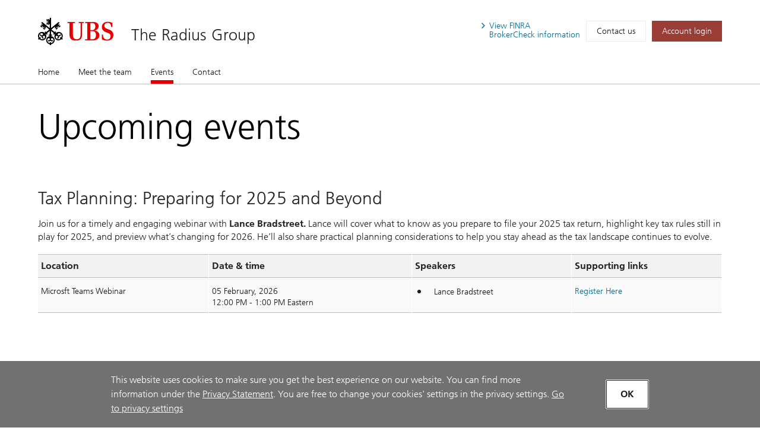

--- FILE ---
content_type: text/html; charset=utf-8
request_url: https://advisors.ubs.com/radius/Events.htm
body_size: 58567
content:
<!DOCTYPE html><html lang="en" class="no-js">
  <head>
    <META http-equiv="Content-Type" content="text/html; charset=utf-8">
    <meta charset="utf-8">
            <link rel="icon" type="image/x-icon" href="mediahandler/media/ubs-favicon/favicon.ico">
            
            
            <title>Events - The Radius Group - Miamisburg, OH | UBS</title>
    <meta name="viewport" content="width=device-width, initial-scale=1.0">
            <meta name="google-site-verification" content="mUQ6cyp8Xmu1gWWm5TAhtTgyLg59Wx7kWGmQXKoAf0M">
            <meta name="Description" content="Learn more about The Radius Groupin Miamisburg, OH. Providing wealth management services.">
            <meta property="og:type" content="website">
<meta property="og:url" content="https://advisors.ubs.com/radius">
<meta property="og:title" content="Events - The Radius Group - Miamisburg, OH | UBS">
<meta property="og:description" content="Learn more about The Radius Groupin Miamisburg, OH. Providing wealth management services.">
<meta property="og:image" content="https://advisors.ubs.com/radius/media/321450/UBS_Logo_Semibold.svg">
<meta property="og:site_name" content="The Radius Group">
            <meta name="twitter:card" content="summary">
<meta name="twitter:title" content="The Radius Group - Miamisburg, OH | Financial Advisors">
<meta name="twitter:description" content="Learn more about The Radius Groupin Miamisburg, OH. Providing wealth management services.">
<meta name="twitter:url" content="https://advisors.ubs.com/radius/">
            <script type="application/ld+json">
            { "@context" : "http://schema.org",
            "@type": "Website", 
            "name" : "The Radius Group",
            "url" : "https://advisors.ubs.com/radius",
            "image" : "https://advisors.ubs.com/radius/mediahandler/media/ubs-favicon/favicon.ico",
            
            "telephone": "937-226-6575", 
            "address": "3601 Rigby Road, Suite 500, Miamisburg, OH 45342",
            "sameAs": [
                "",
                "LinkedIn"
            ]
            }
        </script>

            <script src="/mediahandler/mediakit/UbsCookieConsent/ubs-cookie-consent/js/ubs_utils.js?optimize=false" type="text/javascript"></script>
            <!-- GTM dataLayer --><script>
  function loadGTM() {
      dataLayer = window.dataLayer = window.dataLayer || [];
      dataLayer.push({
        'event':              'BAS-page-data',
        'BASenvironment':     'PROD',
        'BASrootUrl':         'advisors.ubs.com/radius',
        'BASadvisorSiteID':   '187510',
        'BAStemplateID':      'FSI',
        'BAStemplateVersion': 'Default'
      });

       (function(w,d,s,l,i){w[l]=w[l]||[];w[l].push(
         {'gtm.start': new Date().getTime(),event:'gtm.js'}
          );var f=d.getElementsByTagName(s)[0],
          j=d.createElement(s),dl=l!='dataLayer'?'&l='+l:'';j.async=true;j.src=
          'https://www.googletagmanager.com/gtm.js?id='+i+dl;f.parentNode.insertBefore(j,f);
          })(window,document,'script','dataLayer','GTM-NJSZKS5');
  }
  function loadGTMIfAllowed() {
      debugger;
    if (getPrivacySettings().tracking) {
        loadGTM()
    }
  }
  loadGTMIfAllowed()
</script><!-- End-->
            
            <script> window.adobeDataLayer = window.adobeDataLayer || []; </script><script src="https://assets.adobedtm.com/87f37070a3c7/355020a7f33d/launch-c7e0f4708f09.min.js" async="true"></script>
            
            <link rel="canonical" href="https://advisors.ubs.com/radius/events.htm">
            <link rel="stylesheet" type="text/css" href="/media/main_min_css/main.min.css"><script src="/mediahandler/media/ubs_js/ubs.js"></script><script src="/mediahandler/media/lazysizes_min_js/lazysizes.min.js"></script><link rel="apple-touch-icon-precomposed" sizes="144x144" href="">
    <link rel="apple-touch-icon-precomposed" sizes="114x114" href="">
    <link rel="apple-touch-icon-precomposed" sizes="72x72" href="">
    <link rel="apple-touch-icon-precomposed" href="">
            
            
            <link rel="stylesheet" type="text/css" href="/mediahandler/mediakit/UbsCookieConsent/ubs-cookie-consent/css/style.css"><script src="/mediahandler/mediakit/UbsCookieConsent/ubs-cookie-consent/jquery-3.6.1.min.js?optimize=false"></script><script src="/mediahandler/mediakit/UbsCookieConsent/ubs-cookie-consent/jquery-ui.min.js?optimize=false"></script><script> 
                var jQuery_3_6_1 = $.noConflict(true);
            </script></head>
  <body class="events ">
        <!-- Google Tag Manager (noscript) --><noscript>
  <iframe src="https://www.googletagmanager.com/ns.html?id=GTM-NJSZKS5" height="0" width="0" style="display:none;visibility:hidden"></iframe>
</noscript><!-- End Google Tag Manager (noscript) -->
        
        <div id="FSIHeader" class=" row">
      <div class="Header graphicalRep zonecontent&#xA;            " data-layoutzoneassettypeid="10120" data-assettypeid="4000" data-assettype="Header" data-assettypeattributematrix="256" data-assettypeownerid="153441"><header xmlns:msxsl="urn:schemas-microsoft-com:xslt" xmlns:outlet="http://js.functions" xmlns:outlet1="http://cs.functions"><div class="container">
    <div class="header-top">
      <div class="header-logoTitle">
        <div class="header-logo"><a href="https://www.ubs.com/us/en.html" target="_blank"><img class="logo__img" alt="UBS logo, to home page" src="mediahandler/media/321450/UBS_Logo_Semibold.svg"></a></div>
        <div class="header-title">
                        
                        <a href="#">The Radius Group</a></div>
      </div>
      <div class="header-metaNav"><a id="header-brokercheck" class="btn header-broker-check popup" data-adobe-analytics="true" href="https://www.ubs.com/content/disclaimers/us/en/finra-brokercheck-information-disclaimer.popup.html"><span>View
                        FINRA</span><span class=""> BrokerCheck
                        information</span></a><a class="btn" data-adobe-analytics="true" href="Contact.htm">Contact us</a><a class="btn btn-primary maroon" data-adobe-analytics="true" href="https://onlineservices.ubs.com" target="_blank"><span class="header-login">Account login</span></a></div>
    </div>
  </div>
  <div class="header-nav"><nav class="navbar"><div class="container">
        <div class="flex-col"><button class="navbar-toggler collapsed" type="button" data-toggle="collapse" data-target="#navbarNavDropdown" aria-controls="navbarNavDropdown" aria-expanded="false" aria-label="Toggle navigation"><span class="navbar-toggler-icon"><span class="icon-container"><span></span><span></span><span></span></span></span><span class="toggler-title">The Radius Group</span></button></div>
      </div>
      <div class="container full-mobile">
        <div class="flex-col">
                    
                        <div class="collapse navbar-collapse" id="navbarNavDropdown">
            <ul class="navbar-nav" section="" evtnum="14">
              <li class="nav-item"><a data-test="Live" class="nav-link" href="Index.htm">Home</a></li>
              <li class="nav-item"><a data-test="Live" class="nav-link" href="Meet-the-team.htm">Meet the team</a></li>
              <li class="nav-item active"><a data-test="Live" class="nav-link" href="Events.htm">Events<span class="sr-only">(current)</span></a></li>
              <li class="nav-item"><a data-test="Live" class="nav-link" href="Contact.htm">Contact</a></li>
            </ul>
          </div>
        </div>
      </div></nav></div></header><script type="text/javascript" xmlns:msxsl="urn:schemas-microsoft-com:xslt" xmlns:outlet="http://js.functions" xmlns:outlet1="http://cs.functions">
				
					$(document).ready(function(){
						if (typeof(EC.DesignationAppender) != "undefined") {
							EC.DesignationAppender.Append([$('.header-title , .toggler-title')]);
						}
					});
				
	</script></div>
    </div>
    <div id="FSIPanel" class=" row">
      <div id="pp" class=" row">
        <div class="KeylineandInfoline graphicalRep zonecontent&#xA;            " data-layoutzoneassettypeid="10135" data-assettypeid="4010" data-assettype="KeylineandInfoline" data-assettypeattributematrix="1" data-assettypeownerid="153441"><!--events--><div class="container" xmlns:msxsl="urn:schemas-microsoft-com:xslt" xmlns:outlet="http://js.functions" xmlns:outlet1="http://cs.functions">
  <div class="keyline d-flex">
    <div class="keyline_text_wrapper flex-col">
      <div class="keyline_text wysiwyg-box">
        <h1 class="hero-title">Upcoming events</h1>
      </div>
    </div>
  </div>
</div></div>
        <div class="Events graphicalRep zonecontent&#xA;            " data-layoutzoneassettypeid="10136" data-assettypeid="3993" data-assettype="Events" data-assettypeattributematrix="1" data-assettypeownerid="153441"><div class="container event_list" xmlns:msxsl="urn:schemas-microsoft-com:xslt">
  <div class="event-wrap flex-col-100  ada-anchor-wrap">
    <h2 class="ada-anchor-title">Tax Planning: Preparing for 2025 and Beyond</h2>
    <h3 class="ada-anchor-title">
    </h3>
    <p>Join us for a timely and engaging webinar with <strong>Lance Bradstreet. </strong>Lance will cover what to know as you prepare to file your 2025 tax return, highlight key tax rules still in play for 2025, and preview what&rsquo;s changing for 2026. He&rsquo;ll also share practical planning considerations to help you stay ahead as the tax landscape continues to evolve.</p>
    <div class="table-responsive">
      <table class="table-tbl">
        <thead>
          <tr class="table-row table-header-row">
            <th scope="col" class="table-header">Location</th>
            <th scope="col" class="table-header">
              <p>Date &amp; time</p>
            </th>
            <th scope="col" class="table-header">
              <p>Speakers</p>
            </th>
            <th scope="col" class="table-header">
              <p>Supporting links</p>
            </th>
          </tr>
        </thead>
        <tbody>
          <tr class="table-row">
            <td class="table-cell">
              <p>Microsft Teams Webinar</p>
            </td>
            <td class="table-cell">
              <p><span>05 February,
                                                            2026</span><span>12:00 PM - 1:00 PM Eastern</span></p>
            </td>
            <td class="table-cell">
              <ul class="bullet-list">
                <li role="listitem">Lance Bradstreet</li>
              </ul>
            </td>
            <td class="table-cell">
              <p><a href="https://events.teams.microsoft.com/event/3a051936-b1aa-4ae2-9765-bb54780e1889@fb6ea403-7cf1-4905-810a-fe5547e98204" target="_blank"><span>Register Here</span></a></p>
            </td>
          </tr>
        </tbody>
      </table>
    </div>
    <div class="event-registration"></div>
  </div>
</div>
<div class="modal-wrap" xmlns:msxsl="urn:schemas-microsoft-com:xslt">
  <div class="modal" id="events-modal-1" tabindex="-1">
    <div class="modal-dialog">
      <div class="modal-content step1">
        <div class="container">
          <div class="d-flex btn-close-wrap"><button type="button" class="close last-focus-item" data-dismiss="modal" aria-label="Close"><span aria-hidden="true">×</span></button></div>
          <h2 class="title">Tax Planning: Preparing for 2025 and Beyond</h2>
          <div class="address d-flex">
            <div class="icon-container"><img aria-hidden="true" alt="image" src="mediahandler/media/pin_svg/pin.svg"></div>
            <div class="address-wrap mt-0 pt-0">Microsft Teams Webinar<br><div class="date">
                <p>February 05 2026<br>12:00 PM-1:00 PM Eastern</p>
              </div>
            </div>
          </div>
          <div class="speakers">
            <h3>Speakers</h3>
            <ul class="bullet-list">
              <li>Lance Bradstreet</li>
            </ul>
          </div>
          <div class="documents">
            <h3>Supporting links</h3><span><a href="https://events.teams.microsoft.com/event/3a051936-b1aa-4ae2-9765-bb54780e1889@fb6ea403-7cf1-4905-810a-fe5547e98204" target="_blank"><span>Register Here</span></a></span></div>
          <h2 class="form-title">Registration for this event</h2>
          <div class="form--container">
    								<div data-form-id="ad361aa4-9c19-ef11-9f89-000d3a4e6bca" data-form-api-url="https://public-usa.mkt.dynamics.com/api/v1.0/orgs/b7f6f7f8-cb3c-ee11-94d2-000d3a10653d/landingpageforms" data-cached-form-url="https://assets-usa.mkt.dynamics.com/b7f6f7f8-cb3c-ee11-94d2-000d3a10653d/digitalassets/forms/ad361aa4-9c19-ef11-9f89-000d3a4e6bca"></div><script src="https://cxppusa1formui01cdnsa01-endpoint.azureedge.net/usa/FormLoader/FormLoader.bundle.js"></script>
    								<div class="hidden-inputs" style="display: none;"><input type="hidden" name="websiteurl" value="https://advisors.ubs.com/radius/events.htm"><input type="hidden" name="branchfaname" value="The Radius Group"><input type="hidden" name="siteownerfaemail" value=""><input type="hidden" name="branchaddress" value="3601 Rigby Road,Miamisburg,OH,45342"><input type="hidden" name="eventname" value="Tax Planning: Preparing for 2025 and Beyond"><input type="hidden" name="location" value="Microsft Teams Webinar"><input type="hidden" name="eventdate" value="2026-02-05T12:00"><input type="hidden" name="inquiryto" value="blair.cornell@ubs.com,radiusgroup@ubs.com,candace.walker@ubs.com,melissa.smith@ubs.com,candace.walker@ubs.com"></div>
          </div>
        </div>
      </div>
      <div class="modal-content step2" style="display: none;">
        <div class="container">
          <div class="d-flex btn-close-wrap"><button type="button" class="close last-focus-item" data-dismiss="modal" aria-label="Close"><span aria-hidden="true">×</span></button></div>
          <div class="d-flex">
            <div class="flex-col-100" style="margin-bottom: 30px;">
              <h2>Thank you! Your request has been submitted.</h2>
            </div>
          </div>
        </div>
      </div>
    </div>
  </div>
</div>
<div class="container event_list" xmlns:msxsl="urn:schemas-microsoft-com:xslt">
  <div class="past-events-container col">
    <div class="past-events js-to_expand">
      <div id="accordionPast" class="accordion">
        <div class="card">
          <div class="card-header" id="headingPastOne"><button class="btn btn-link collapsed" data-toggle="collapse" data-target="#collapsePastOne" aria-expanded="false" aria-controls="collapsePastOne"><span class="icon"></span>Past Events
                                    </button></div>
          <div id="collapsePastOne" class="collapse" aria-labelledby="headingPastOne" data-parent="#accordionPast">
            <div class="card-body" style="margin-left:0px">
              <div class="d-flex">
                <div class="event-wrap flex-col-100  ada-anchor-wrap">
                  <h2 class="ada-anchor-title">Technology Investing: Is AI opportunity or hype?</h2>
                  <h3 class="ada-anchor-title">
                  </h3>
                  <p><p>Artificial Intelligence is more than a buzzword &mdash; it&rsquo;s reshaping industries, economies, and the way we live and work. From healthcare breakthroughs to the rise of data centers, AI is fueling a new wave of innovation. In fact, it&rsquo;s projected to add more than <strong>$13 trillion</strong> to the global economy in the next decade. But is it the next great investment frontier, or just another hype cycle?</p>
<p>Join us for a live webinar with Columbia Threadneedle Investments as we explore how AI is transforming markets, where the real opportunities lie, and what it could mean for investors like you.<br />&nbsp;</p></p>
                  <div class="table-responsive">
                    <table class="table-tbl">
                      <thead>
                        <tr class="table-row table-header-row">
                          <th scope="col" class="table-header">Location</th>
                          <th scope="col" class="table-header">
                            <p>Date &amp; time</p>
                          </th>
                          <th scope="col" class="table-header">
                            <p>Speakers</p>
                          </th>
                          <th scope="col" class="table-header">
                            <p>Supporting links</p>
                          </th>
                        </tr>
                      </thead>
                      <tbody>
                        <tr class="table-row">
                          <td class="table-cell">
                            <p>Microsoft Teams Webinar</p>
                          </td>
                          <td class="table-cell">
                            <p><span>22 October
                                                        ,                            2025</span><span>12:00 PM -                              1:00 PM Eastern</span></p>
                          </td>
                          <td class="table-cell">
                            <ul class="bullet-list">
                              <li role="listitem">Terrance Pettorini - Columbia Threadneedle Investments</li>
                            </ul>
                          </td>
                          <td class="table-cell">
                            <p><a href="https://events.teams.microsoft.com/event/2c5a9a48-4b54-47bc-bb5c-dd6267e6319c@fb6ea403-7cf1-4905-810a-fe5547e98204" target="_blank"><span>Register here! </span></a></p>
                          </td>
                        </tr>
                      </tbody>
                    </table>
                  </div>
                </div>
              </div>
            </div>
            <div class="card-body" style="margin-left:0px">
              <div class="d-flex">
                <div class="event-wrap flex-col-100  ada-anchor-wrap">
                  <h2 class="ada-anchor-title">Medicare - What to know before you enroll</h2>
                  <h3 class="ada-anchor-title">
                  </h3>
                  <p><p>Medicare Open Enrollment is just around the corner, starting <strong>October 15</strong>, and now&rsquo;s the time to get prepared.</p>
<p>Join Certified Insurance Counselor (CIC), Dan Bitler for an essential session covering the latest updates, key changes, and expert tips to help you enroll with clarity and confidence. Whether you're reviewing your current plan or exploring new options, this session will help ensure you're ready to make informed decisions.</p></p>
                  <div class="table-responsive">
                    <table class="table-tbl">
                      <thead>
                        <tr class="table-row table-header-row">
                          <th scope="col" class="table-header">Location</th>
                          <th scope="col" class="table-header">
                            <p>Date &amp; time</p>
                          </th>
                          <th scope="col" class="table-header">
                            <p>Speakers</p>
                          </th>
                          <th scope="col" class="table-header">
                            <p>Supporting links</p>
                          </th>
                        </tr>
                      </thead>
                      <tbody>
                        <tr class="table-row">
                          <td class="table-cell">
                            <p>Microsoft Team Webinar</p>
                          </td>
                          <td class="table-cell">
                            <p><span>14 October
                                                        ,                            2025</span><span>12:00 PM -                              1:00 PM Eastern</span></p>
                          </td>
                          <td class="table-cell">
                            <ul class="bullet-list">
                              <li role="listitem">Dan Bitler, CIC</li>
                            </ul>
                          </td>
                          <td class="table-cell">
                            <p><a href="https://events.teams.microsoft.com/event/e55366e2-6a87-4a67-9b5d-b661756f5c81@fb6ea403-7cf1-4905-810a-fe5547e98204" target="_blank"><span>Register here!</span></a></p>
                          </td>
                        </tr>
                      </tbody>
                    </table>
                  </div>
                </div>
              </div>
            </div>
            <div class="card-body" style="margin-left:0px">
              <div class="d-flex">
                <div class="event-wrap flex-col-100  ada-anchor-wrap">
                  <h2 class="ada-anchor-title">Medicare - What to know before you enroll</h2>
                  <h3 class="ada-anchor-title">
                  </h3>
                  <p><p>Medicare Open Enrollment is just around the corner, starting <strong>October 15</strong>, and now&rsquo;s the time to get prepared.</p>
<p>Join Certified Insurance Counselor (CIC), Dan Bitler for an essential session covering the latest updates, key changes, and expert tips to help you enroll with clarity and confidence. Whether you're reviewing your current plan or exploring new options, this session will help ensure you're ready to make informed decisions.</p></p>
                  <div class="table-responsive">
                    <table class="table-tbl">
                      <thead>
                        <tr class="table-row table-header-row">
                          <th scope="col" class="table-header">Location</th>
                          <th scope="col" class="table-header">
                            <p>Date &amp; time</p>
                          </th>
                          <th scope="col" class="table-header">
                            <p>Speakers</p>
                          </th>
                          <th scope="col" class="table-header">
                            <p>Supporting links</p>
                          </th>
                        </tr>
                      </thead>
                      <tbody>
                        <tr class="table-row">
                          <td class="table-cell">
                            <p>Microsoft Team Webinar</p>
                          </td>
                          <td class="table-cell">
                            <p><span>14 October
                                                        ,                            2025</span><span>12:00 PM -                              1:00 PM Eastern</span></p>
                          </td>
                          <td class="table-cell">
                            <ul class="bullet-list">
                              <li role="listitem">Dan Bitler, CIC</li>
                            </ul>
                          </td>
                          <td class="table-cell">
                            <p><a href="https://events.teams.microsoft.com/event/e55366e2-6a87-4a67-9b5d-b661756f5c81@fb6ea403-7cf1-4905-810a-fe5547e98204" target="_blank"><span>Register here!</span></a></p>
                          </td>
                        </tr>
                      </tbody>
                    </table>
                  </div>
                </div>
              </div>
            </div>
            <div class="card-body" style="margin-left:0px">
              <div class="d-flex">
                <div class="event-wrap flex-col-100  ada-anchor-wrap">
                  <h2 class="ada-anchor-title">Fraud Awareness Seminar</h2>
                  <h3 class="ada-anchor-title">
                  </h3>
                  <p><p>Join us for an eye-opening seminar on <strong>five common fraud scams</strong> and the <strong>five essential steps</strong> to take if you&rsquo;ve been targeted. Learn how to protect yourself, spot red flags, and respond with confidence. Don&rsquo;t miss this opportunity to gain valuable insights and safeguard your wealth.</p>
<p><strong>Moraine Country Club</strong><br /> 4075 Southern Blvd.<br /> Dayton, OH&nbsp;45342<br /><br /> Complimentary lunch will be provided by First Trust Portfolios.</p>
<p>Complimentary valet parking available.<br /><br />Seating is limited.&nbsp;</p></p>
                  <div class="table-responsive">
                    <table class="table-tbl">
                      <thead>
                        <tr class="table-row table-header-row">
                          <th scope="col" class="table-header">Location</th>
                          <th scope="col" class="table-header">
                            <p>Date &amp; time</p>
                          </th>
                          <th scope="col" class="table-header">
                            <p>Speakers</p>
                          </th>
                          <th scope="col" class="table-header">
                            <p>Supporting links</p>
                          </th>
                        </tr>
                      </thead>
                      <tbody>
                        <tr class="table-row">
                          <td class="table-cell">
                            <p>Moraine Country Club | 4075 Southern Blvd. Dayton, Ohio 45342</p>
                          </td>
                          <td class="table-cell">
                            <p><span>25 September
                                                        ,                            2025</span><span>11:30 AM -                              1:00 PM Eastern</span></p>
                          </td>
                          <td class="table-cell">
                            <ul class="bullet-list">
                              <li role="listitem">Joshua Crosley</li>
                              <li role="listitem">Stephen Bidwa</li>
                            </ul>
                          </td>
                          <td class="table-cell">
                            <p></p>
                          </td>
                        </tr>
                      </tbody>
                    </table>
                  </div>
                </div>
              </div>
            </div>
            <div class="card-body" style="margin-left:0px">
              <div class="d-flex">
                <div class="event-wrap flex-col-100  ada-anchor-wrap">
                  <h2 class="ada-anchor-title">Fraud Awareness Seminar</h2>
                  <h3 class="ada-anchor-title">
                  </h3>
                  <p><p>Join us for an eye-opening seminar on <strong>five common fraud scams</strong> and the <strong>five essential steps</strong> to take if you&rsquo;ve been targeted. Learn how to protect yourself, spot red flags, and respond with confidence. Don&rsquo;t miss this opportunity to gain valuable insights and safeguard your wealth.</p>
<p><strong>Moraine Country Club</strong><br /> 4075 Southern Blvd.<br /> Dayton, OH&nbsp;45342<br /><br /> Complimentary lunch will be provided by First Trust Portfolios.</p>
<p>Complimentary valet parking available.<br /><br />Seating is limited.&nbsp;</p></p>
                  <div class="table-responsive">
                    <table class="table-tbl">
                      <thead>
                        <tr class="table-row table-header-row">
                          <th scope="col" class="table-header">Location</th>
                          <th scope="col" class="table-header">
                            <p>Date &amp; time</p>
                          </th>
                          <th scope="col" class="table-header">
                            <p>Speakers</p>
                          </th>
                          <th scope="col" class="table-header">
                            <p>Supporting links</p>
                          </th>
                        </tr>
                      </thead>
                      <tbody>
                        <tr class="table-row">
                          <td class="table-cell">
                            <p>Moraine Country Club | 4075 Southern Blvd. Dayton, Ohio 45342</p>
                          </td>
                          <td class="table-cell">
                            <p><span>25 September
                                                        ,                            2025</span><span>11:30 AM -                              1:00 PM Eastern</span></p>
                          </td>
                          <td class="table-cell">
                            <ul class="bullet-list">
                              <li role="listitem">Joshua Crosley</li>
                              <li role="listitem">Stephen Bidwa</li>
                            </ul>
                          </td>
                          <td class="table-cell">
                            <p></p>
                          </td>
                        </tr>
                      </tbody>
                    </table>
                  </div>
                </div>
              </div>
            </div>
            <div class="card-body" style="margin-left:0px">
              <div class="d-flex">
                <div class="event-wrap flex-col-100  ada-anchor-wrap">
                  <h2 class="ada-anchor-title">New Tax Laws, New Planning Opportunities</h2>
                  <h3 class="ada-anchor-title">
                  </h3>
                  <p><p>Recent changes in tax legislation could have a meaningful impact on your financial plan. Join us for an informative session on the newly signed <strong>One Big Beautiful Bill Act</strong>, where we&rsquo;ll explore what&rsquo;s changing&mdash;and what it means for you.<br /><br />Our guest speaker, <strong>Lance Bradstreet</strong>, a local CPA, will break down the new tax law in practical terms and highlight key planning strategies you may want to consider moving forward.&nbsp;&nbsp;</p>
<p>Whether you're planning for retirement, managing a business, or just want to stay informed, this session will provide valuable insight into how the new law may affect your financial life.</p>
<p><strong>We hope you can join us.</strong></p></p>
                  <div class="table-responsive">
                    <table class="table-tbl">
                      <thead>
                        <tr class="table-row table-header-row">
                          <th scope="col" class="table-header">Location</th>
                          <th scope="col" class="table-header">
                            <p>Date &amp; time</p>
                          </th>
                          <th scope="col" class="table-header">
                            <p>Speakers</p>
                          </th>
                          <th scope="col" class="table-header">
                            <p>Supporting links</p>
                          </th>
                        </tr>
                      </thead>
                      <tbody>
                        <tr class="table-row">
                          <td class="table-cell">
                            <p>Microsoft Teams Webinar</p>
                          </td>
                          <td class="table-cell">
                            <p><span>23 September
                                                        ,                            2025</span><span>12:00 PM -                              1:00 AM Eastern</span></p>
                          </td>
                          <td class="table-cell">
                            <ul class="bullet-list">
                              <li role="listitem">Lance Bradstreet</li>
                            </ul>
                          </td>
                          <td class="table-cell">
                            <p><a href="https://events.teams.microsoft.com/event/d2bbc199-2d34-4595-8483-73cb044c4374@fb6ea403-7cf1-4905-810a-fe5547e98204" target="_blank"><span>Register Here! </span></a></p>
                          </td>
                        </tr>
                      </tbody>
                    </table>
                  </div>
                </div>
              </div>
            </div>
            <div class="card-body" style="margin-left:0px">
              <div class="d-flex">
                <div class="event-wrap flex-col-100  ada-anchor-wrap">
                  <h2 class="ada-anchor-title">Optimizing Nutrition As You Age</h2>
                  <h3 class="ada-anchor-title">
                  </h3>
                  <p><p><strong data-olk-copy-source="MessageBody">How we nourish our bodies in our 40s, 50s, and beyond can shape how we feel, move, and thrive in the decades ahead.</strong></p>
<p>Join us for a special live webinar exploring the science and the everyday strategies behind optimizing nutrition as we age. We&rsquo;ll look at how dietary needs shift over time, the role of hydration, protein, and supplements, and practical habits that can support long-term energy, strength, and overall well-being.</p>
<p>Our presenter, Brittany Graham, RD, LD/N, is a registered and licensed dietitian with over eight years of experience in the field. She brings a thoughtful, evidence-based perspective to nutrition, with a background in medical nutrition therapy and nutrition coaching.&nbsp;</p>
<p>Whether you&rsquo;re navigating changes in your health or simply looking to feel your best in this stage of life, this conversation will offer guidance rooted in both research and real-world experience.</p></p>
                  <div class="table-responsive">
                    <table class="table-tbl">
                      <thead>
                        <tr class="table-row table-header-row">
                          <th scope="col" class="table-header">Location</th>
                          <th scope="col" class="table-header">
                            <p>Date &amp; time</p>
                          </th>
                          <th scope="col" class="table-header">
                            <p>Speakers</p>
                          </th>
                          <th scope="col" class="table-header">
                            <p>Supporting links</p>
                          </th>
                        </tr>
                      </thead>
                      <tbody>
                        <tr class="table-row">
                          <td class="table-cell">
                            <p>Microsoft Teams Webinar</p>
                          </td>
                          <td class="table-cell">
                            <p><span>06 August
                                                        ,                            2025</span><span>12:00 PM -                              1:00 PM Eastern</span></p>
                          </td>
                          <td class="table-cell">
                            <ul class="bullet-list">
                              <li role="listitem">Brittany Graham, RD, LD/N</li>
                            </ul>
                          </td>
                          <td class="table-cell">
                            <p><a href="https://events.teams.microsoft.com/event/8c2fd4fb-9ded-41e5-bcfe-110a42c80bc9@fb6ea403-7cf1-4905-810a-fe5547e98204" target="_blank"><span>Register here</span></a></p>
                          </td>
                        </tr>
                      </tbody>
                    </table>
                  </div>
                </div>
              </div>
            </div>
            <div class="card-body" style="margin-left:0px">
              <div class="d-flex">
                <div class="event-wrap flex-col-100  ada-anchor-wrap">
                  <h2 class="ada-anchor-title">Optimizing Nutrition As You Age</h2>
                  <h3 class="ada-anchor-title">
                  </h3>
                  <p><p><strong data-olk-copy-source="MessageBody">How we nourish our bodies in our 40s, 50s, and beyond can shape how we feel, move, and thrive in the decades ahead.</strong></p>
<p>Join us for a special live webinar exploring the science and the everyday strategies behind optimizing nutrition as we age. We&rsquo;ll look at how dietary needs shift over time, the role of hydration, protein, and supplements, and practical habits that can support long-term energy, strength, and overall well-being.</p>
<p>Our presenter, Brittany Graham, RD, LD/N, is a registered and licensed dietitian with over eight years of experience in the field. She brings a thoughtful, evidence-based perspective to nutrition, with a background in medical nutrition therapy and nutrition coaching.&nbsp;</p>
<p>Whether you&rsquo;re navigating changes in your health or simply looking to feel your best in this stage of life, this conversation will offer guidance rooted in both research and real-world experience.</p></p>
                  <div class="table-responsive">
                    <table class="table-tbl">
                      <thead>
                        <tr class="table-row table-header-row">
                          <th scope="col" class="table-header">Location</th>
                          <th scope="col" class="table-header">
                            <p>Date &amp; time</p>
                          </th>
                          <th scope="col" class="table-header">
                            <p>Speakers</p>
                          </th>
                          <th scope="col" class="table-header">
                            <p>Supporting links</p>
                          </th>
                        </tr>
                      </thead>
                      <tbody>
                        <tr class="table-row">
                          <td class="table-cell">
                            <p>Microsoft Teams Webinar</p>
                          </td>
                          <td class="table-cell">
                            <p><span>06 August
                                                        ,                            2025</span><span>12:00 PM -                              1:00 PM Eastern</span></p>
                          </td>
                          <td class="table-cell">
                            <ul class="bullet-list">
                              <li role="listitem">Brittany Graham, RD, LD/N</li>
                            </ul>
                          </td>
                          <td class="table-cell">
                            <p><a href="https://events.teams.microsoft.com/event/8c2fd4fb-9ded-41e5-bcfe-110a42c80bc9@fb6ea403-7cf1-4905-810a-fe5547e98204" target="_blank"><span>Register here</span></a></p>
                          </td>
                        </tr>
                      </tbody>
                    </table>
                  </div>
                </div>
              </div>
            </div>
            <div class="card-body" style="margin-left:0px">
              <div class="d-flex">
                <div class="event-wrap flex-col-100  ada-anchor-wrap">
                  <h2 class="ada-anchor-title">Unlocking the Power of Social Security</h2>
                  <h3 class="ada-anchor-title">
                  </h3>
                  <p><p>Social Security plays a pivotal role in retirement income&mdash;but it&rsquo;s more complex than it seems. Join us for an engaging and informative conversation where we&rsquo;ll unpack strategies around timing, taxes, work, and benefits to help you get the most out of what you&rsquo;ve earned.</p>
<p>We&rsquo;ll also spend time exploring the newly enacted <strong>Social Security Fairness Act</strong>, which may provide increased benefits for millions of Americans&mdash;especially educators, public employees, and others with mixed employment histories. You&rsquo;ll leave with greater clarity and actionable insights, whether you&rsquo;re approaching retirement or advising someone who is.</p>
<p><strong>Let&rsquo;s make sure Social Security works smarter for your future.</strong></p></p>
                  <div class="table-responsive">
                    <table class="table-tbl">
                      <thead>
                        <tr class="table-row table-header-row">
                          <th scope="col" class="table-header">Location</th>
                          <th scope="col" class="table-header">
                            <p>Date &amp; time</p>
                          </th>
                          <th scope="col" class="table-header">
                            <p>Speakers</p>
                          </th>
                          <th scope="col" class="table-header">
                            <p>Supporting links</p>
                          </th>
                        </tr>
                      </thead>
                      <tbody>
                        <tr class="table-row">
                          <td class="table-cell">
                            <p>Microsoft Teams Webinar</p>
                          </td>
                          <td class="table-cell">
                            <p><span>15 May
                                                        ,                            2025</span><span>12:00 PM -                              1:00 PM Eastern</span></p>
                          </td>
                          <td class="table-cell">
                            <ul class="bullet-list">
                              <li role="listitem">Michael Lynch, Managing Director Applied Insights</li>
                            </ul>
                          </td>
                          <td class="table-cell">
                            <p><a href="https://events.teams.microsoft.com/event/8a3b2b1e-6e4c-478a-8ab2-411ac6ef3263@fb6ea403-7cf1-4905-810a-fe5547e98204" target="_blank"><span>Click here to register</span></a></p>
                          </td>
                        </tr>
                      </tbody>
                    </table>
                  </div>
                </div>
              </div>
            </div>
            <div class="card-body" style="margin-left:0px">
              <div class="d-flex">
                <div class="event-wrap flex-col-100  ada-anchor-wrap">
                  <h2 class="ada-anchor-title">The Markets, Economy &amp; 2025 Outlook</h2>
                  <h3 class="ada-anchor-title">
                  </h3>
                  <p><p>Uncertain about the markets in the year ahead?</p>
Join us for a special panel discussion where our experts will share insights on key trends, risks, and opportunities to help you make informed decisions.<br /><br />5:30 p.m. &ndash; Registration &amp; Refreshments<br /> 6:00 p.m. &ndash; Program begins<br /> 7:00 p.m. &ndash; Program ends<br /><br />
<p>Complimentary beverages &amp; hors d&rsquo;oeuvres</p></p>
                  <div class="table-responsive">
                    <table class="table-tbl">
                      <thead>
                        <tr class="table-row table-header-row">
                          <th scope="col" class="table-header">Location</th>
                          <th scope="col" class="table-header">
                            <p>Date &amp; time</p>
                          </th>
                          <th scope="col" class="table-header">
                            <p>Speakers</p>
                          </th>
                          <th scope="col" class="table-header">
                            <p>Supporting links</p>
                          </th>
                        </tr>
                      </thead>
                      <tbody>
                        <tr class="table-row">
                          <td class="table-cell">
                            <p>6501 Kenwood Road, Cincinnati, Ohio 45243</p>
                          </td>
                          <td class="table-cell">
                            <p><span>27 February
                                                        ,                            2025</span><span>5:30 PM -                              7:00 PM Eastern</span></p>
                          </td>
                          <td class="table-cell">
                            <ul class="bullet-list">
                              <li role="listitem">Jeremy Zirin, CFA®</li>
                              <li role="listitem">Will Collins-Dean, CFA®</li>
                              <li role="listitem">Andrew Dempsey</li>
                            </ul>
                          </td>
                          <td class="table-cell">
                            <p></p>
                          </td>
                        </tr>
                      </tbody>
                    </table>
                  </div>
                </div>
              </div>
            </div>
            <div class="card-body" style="margin-left:0px">
              <div class="d-flex">
                <div class="event-wrap flex-col-100  ada-anchor-wrap">
                  <h2 class="ada-anchor-title">The Markets, Economy &amp; 2025 Outlook</h2>
                  <h3 class="ada-anchor-title">
                  </h3>
                  <p><p>Uncertain about the markets in the year ahead?</p>
Join us for a special panel discussion where our experts will share insights on key trends, risks, and opportunities to help you make informed decisions.<br /><br />5:30 p.m. &ndash; Registration &amp; Refreshments<br /> 6:00 p.m. &ndash; Program begins<br /> 7:00 p.m. &ndash; Program ends<br /><br />
<p>Complimentary beverages &amp; hors d&rsquo;oeuvres</p></p>
                  <div class="table-responsive">
                    <table class="table-tbl">
                      <thead>
                        <tr class="table-row table-header-row">
                          <th scope="col" class="table-header">Location</th>
                          <th scope="col" class="table-header">
                            <p>Date &amp; time</p>
                          </th>
                          <th scope="col" class="table-header">
                            <p>Speakers</p>
                          </th>
                          <th scope="col" class="table-header">
                            <p>Supporting links</p>
                          </th>
                        </tr>
                      </thead>
                      <tbody>
                        <tr class="table-row">
                          <td class="table-cell">
                            <p>6501 Kenwood Road, Cincinnati, Ohio 45243</p>
                          </td>
                          <td class="table-cell">
                            <p><span>27 February
                                                        ,                            2025</span><span>5:30 PM -                              7:00 PM Eastern</span></p>
                          </td>
                          <td class="table-cell">
                            <ul class="bullet-list">
                              <li role="listitem">Jeremy Zirin, CFA®</li>
                              <li role="listitem">Will Collins-Dean, CFA®</li>
                              <li role="listitem">Andrew Dempsey</li>
                            </ul>
                          </td>
                          <td class="table-cell">
                            <p></p>
                          </td>
                        </tr>
                      </tbody>
                    </table>
                  </div>
                </div>
              </div>
            </div>
          </div>
        </div>
      </div>
    </div>
  </div>
</div></div>
      </div>
    </div>
    <div id="FSIFooter" class=" row">
      <div class="Footer graphicalRep zonecontent&#xA;            " data-layoutzoneassettypeid="10123" data-assettypeid="3997" data-assettype="Footer" data-assettypeattributematrix="0" data-assettypeownerid="153441"><footer xmlns:msxsl="urn:schemas-microsoft-com:xslt" xmlns:outlet="http://js.functions" xmlns:outlet1="http://cs.functions"><div class="container-fluid flex-col-100">
    <div class="container">
      <div class="footer_highlight_bottom">
        <ul class="list-group list-group-horizontal">
          <li class="list-group-item"><a class="" href="https://www.ubs.com/global/en/legal/disclaimer.html">Terms of use</a></li>
          <li class="list-group-item"><a class="" href="https://www.ubs.com/global/en/legal/privacy.html">Privacy statement</a></li>
          <li class="list-group-item"><a class="" href="https://www.ubs.com/global/en/legal/country/usa.html">Additional legal information</a></li>
          <li class="list-group-item"><a class="" href="https://www.ubs.com/global/en/cybersafe/phishing.html">Report fraudulent mail</a></li>
          <li class="list-group-item"><a href="#" data-nn-init="privacysettings" data-nn-params-privacysettings="{&quot;options&quot;:{&quot;context&quot;:&quot;link&quot;,&quot;pathToPrivacySettingsForm&quot;:&quot;partials/privacySettings__Lightbox__English.partial&quot;}}">Privacy Settings</a></li>
        </ul>
        <div class="footer_disclaimer"><p>Products and services mentioned on these web pages may not be available for residents of certain nations.&nbsp; Please consult the sales restrictions relating to the service in question for further information.<span>&nbsp;<a href="https://www.ubs.com" target="_blank" rel="noopener noreferrer">http://www.ubs.com</a>&nbsp;&nbsp;</span></p>
<p><span>As a firm providing wealth management services to clients, UBS Financial Services Inc. offers investment advisory services in its capacity as an SEC-registered investment adviser and brokerage services in its capacity as an SEC-registered broker-dealer. Investment advisory services and brokerage services are separate and distinct, differ in material ways and are governed by different laws and separate arrangements. It is important that clients understand the ways in which we conduct business, that they carefully read the agreements and disclosures that we provide to them about the products or services we offer. A small number of our financial advisors are not permitted to offer advisory services to you, and can only work with you directly as UBS broker-dealer representatives. Your financial advisor will let you know if this is the case and, if you desire advisory services, will be happy to refer you to another financial advisor who can help you. Our agreements and disclosures will inform you about whether we and our financial advisors are acting in our capacity as an investment adviser or broker-dealer. For more information, please review the PDF document at&nbsp;</span><strong>ubs.com/relationshipsummary</strong><span>.<br /><br /></span>Neither UBS Financial Services Inc. nor its employees (including its Financial Advisors) provide tax or legal advice. You should consult with your legal counsel and/or your accountant or tax professional regarding the legal or tax implications of a particular suggestion, strategy or investment, including any estate planning strategies, before you invest or implement.</p>
<p>Wealth management services in the United States are provided by UBS Financial Services Inc., a registered broker-dealer offering securities, trading, brokerage and related products and services.<span>&nbsp;<a href="https://www.sipc.org/" target="_blank" rel="noopener noreferrer">Member SIPC</a>&nbsp;</span>.<span>&nbsp;<a href="https://www.finra.org/" target="_blank" rel="noopener noreferrer">Member FINRA</a>&nbsp;</span>. UBS Financial Services Inc. is also registered as a Futures Commission Merchant (FCM) with the U.S. Commodity Futures Trading Commission (CFTC) and offers brokerage services related to the execution and clearing of on-exchange futures and options on futures products.&nbsp;<a href="https://www.nfa.futures.org/" target="_blank" rel="noopener noreferrer">Member NFA</a>&nbsp;</p>
<p>Unless we separately agree in writing, we do not monitor your brokerage account, and you make the ultimate decision regarding the purchase or sale of investments. You can ask us to review your brokerage account and provide you with investment recommendations at any time.</p>
<p>Wealth Management and Private Wealth Management and UBS International are divisions of UBS Financial Services Inc., a subsidiary of UBS AG.&nbsp; Private Wealth Management resources and services are provided by specially-accredited Financial Advisors within UBS Financial Services Inc. (including Private Wealth Advisors and International Private Wealth Advisors).</p>
<p>For more information on third party rating methodologies, please visit&nbsp;<a href="https://www.ubs.com/us/en/designation-disclosures.html" target="_self">ubs.com/us/en/designation-disclosures.html</a>.</p>
<p><a href="https://www.ubs.com/us/en/wealth-management/information/notice-non-us-investors.html" target="_self">Notice for Non-U.S. Investors</a>&nbsp;.&nbsp;<a href="https://www.ubs.com/us/en/wealth-management/information/puerto-rico-funds.html" target="_self">Notice for Non-Puerto Rico Investor</a>&nbsp;.&nbsp;<a href="https://www.ubs.com/us/en/wealth-management/information/order-routing-disclosure.html" target="_self">Order Routing Disclosure</a>&nbsp;.&nbsp;<a href="https://www.ubs.com/financials" target="_self">Statement of Financial Condition</a>.&nbsp;<a href="https://www.ubs.com/puertorico-financials" target="_self">Statement of Financial Condition- UBS FSI of Puerto Rico</a>.&nbsp;<a href="https://www.ubs.com/bestexecution" target="_self">Best Execution Statement</a>.&nbsp;<a href="https://www.ubs.com/loandisclosure" target="_self">Loan Disclosure Statement</a>.&nbsp;<a href="https://www.ubs.com/us/en/wealth/misc/accountsweepyields.html" target="_self">Account Sweep Yields</a>.&nbsp;<a href="https://www.ubs.com/us/en/wealth-management/information/advisors-and-broke-dealers.html" target="_self">Advisory &amp; Brokerage Services</a>.&nbsp;<a href="https://www.ubs.com/us/en/wealth-management/information/cfp-boards-trademark-disclaimer.html" target="_self">CFP Board's Trademark Disclaimer</a>.&nbsp;<a href="https://www.ubs.com/us/en/wealth-management/ubsfinalizesarssettlements.html" target="_self">Important Information About Auction Rate Securities (Not for Puerto Rico)</a>.&nbsp;<a href="https://www.ubs.com/global/en/legal/country/usa/futures-commission-merchant.html" target="_self">Futures Commission Merchant (FCM) Information for UBS Financial Services Inc</a>&nbsp;.&nbsp;<a href="https://www.ubs.com/content/dam/WealthManagementAmericas/images/disclosure.pdf" target="_self">Agreements and Disclosure</a>&nbsp;</p>
<p><span>&copy; UBS 1998-2026. All rights reserved.</span></p></div>
      </div>
    </div>
  </div></footer></div>
      <div class="FSIModals-XSLTOnly graphicalRep zonecontent&#xA;            " data-layoutzoneassettypeid="10124" data-assettypeid="3958" data-assettype="FSIModals-XSLTOnly" data-assettypeattributematrix="0" data-assettypeownerid="154888"></div>
    </div><script src="/media/main_min_js/main.min.js"></script><script src="/media/ec-site-public_js_root/ec-site-public.js"></script><script src="/media/ec-site-encryption_js_root/ec-site-encryption.js"></script><script src="/mediahandler/media/global-ubs-fsi_js/global-ubs-fsi.js"></script><script>function loadAdobeAnalyticsIfAllowed() {
                    if (getPrivacySettings().tracking || !ubsCookieExists()) {
                        var scriptSrc = '/mediahandler/media/ubs-adobe-analytics_js/ubs-adobe-analytics.js';
                        if (!document.querySelector(`script[src="${scriptSrc}"]`)) {
                            var script = document.createElement('script');
                            script.src = scriptSrc;
                            document.body.appendChild(script);
                        }
                    }
                }
                loadAdobeAnalyticsIfAllowed()</script><div class="privacysettings__banner privacysettings__banner--hidden">
      <div class="privacysettings__bannerText"><span class="privacysettings__bannerDisclaimer" data-di-id="di-id-5ed54931-9e7495f5"><p>This website uses cookies to make sure you get the best experience on our website. You can find more information under the <a href="/global/en/legal/privacy.html" target="_blank">Privacy Statement</a>. You are free to change your cookies' settings in the privacy settings.</p></span><a href="#" data-di-id="di-id-eeab8982-9860f47a" data-nn-init="privacysettings" data-nn-params-privacysettings="{&quot;options&quot;:{&quot;context&quot;:&quot;link&quot;,&quot;pathToPrivacySettingsForm&quot;:&quot;partials/privacySettings__Lightbox__English.partial&quot;}}">Go to privacy settings</a></div>
      <div class="privacysettings__bannerButton"><button class="actionbtn--color-white actionbtn__link svgicon--hoverTrigger" data-di-id="di-id-fba9f340-7d84893f" data-nn-lightbox-close="true" data-ps-tracking-button="OK" data-ps-tracking-button-version="bar" data-validate="false"><span class="actionbtn__title">OK</span></button></div>
    </div><script src="/mediahandler/mediakit/UbsCookieConsent/ubs-cookie-consent/js/script1.js?optimize=false" type="text/javascript"></script><script src="/mediahandler/mediakit/UbsCookieConsent/ubs-cookie-consent/js/script2.js?optimize=false" type="text/javascript"></script><script src="/mediahandler/mediakit/UbsCookieConsent/ubs-cookie-consent/js/script3.js?optimize=false" type="text/javascript"></script><script>window.addEventListener('ubsCookieDropped', function(event) {
                    if (loadGTMIfAllowed) {
                        loadGTMIfAllowed()
                    }
                    
                    loadAdobeAnalyticsIfAllowed()
                })</script></body>
</html>

--- FILE ---
content_type: text/html
request_url: https://assets-usa.mkt.dynamics.com/b7f6f7f8-cb3c-ee11-94d2-000d3a10653d/digitalassets/forms/ad361aa4-9c19-ef11-9f89-000d3a4e6bca
body_size: 14690
content:
<!DOCTYPE html><html><head>
    <meta http-equiv="Content-Type" content="text/html; charset=utf-8">
    <meta name="viewport" content="width=device-width, initial-scale=1.0">
    <title>Marketing Form</title>

    <meta type="xrm/designer/setting" name="type" value="marketing-designer-content-editor-document">
    <meta type="xrm/designer/setting" name="layout-editable" value="marketing-designer-layout-editable">
    <style>
        .hide-on-desktop-class {
            display: none !important;
        }
        
        input,
        select,
        textarea {
            -webkit-box-sizing: border-box;
            -moz-box-sizing: border-box;
            box-sizing: border-box;
        }

        .editor-control-layout html {
            box-sizing: border-box;
            background-color: #fff;
        }

        .editor-control-layout *,
        .editor-control-layout *:before,
        .editor-control-layout *:after {
            box-sizing: inherit;
        }

        .marketingForm *:not(.inlineOverlay *) {
            font: 300 16px/24px Frutiger, Arial, Helvetica, sans-serif;
        }

        form.marketingForm {
            font-size: 14px;
            color: #000;
        }

        .marketingForm>div {
            margin: unset !important;
        }

        [data-layout="true"] {
            margin: 0 auto;
            max-width: 600px;
        }

        div[data-editorblocktype="SubmitButton"] {
            padding: 20px 0;
            text-align: left;
        }

        button.submitButton {
            cursor: pointer;
            background-color: #e60000 !important;
            box-shadow: none;
            height: 50px;
            border-radius: 0.125rem;
            padding: 0rem 24px;
            margin-right: 20px;
            margin-bottom: 1.25rem;
            display: inline-grid;
            grid-template: "texts icon"auto / 1fr auto;
            align-items: center;
            box-sizing: border-box;
        }

        button.submitButton:active,
        button.submitButton:focus,
        button.submitButton:hover {
            background-color: #b30000 !important;
        }

        button.submitButton span {
            font: bold 16px/24px Frutiger, Arial, Helvetica, sans-serif !important;
        }

        .textFormFieldBlock,
        .dateTimeFormFieldBlock,
        .twoOptionFormFieldBlock,
        .optionSetFormFieldBlock,
        .multiOptionSetFormFieldBlock,
        .lookupFormFieldBlock {
            position: relative;
            padding: 20px 0;
        }

        .consentBlock {
            padding: 4px 12%;
        }

        .textFormFieldBlock label,
        .dateTimeFormFieldBlock label,
        .lookupFormFieldBlock label,
        .twoOptionFormFieldBlock label.block-label,
        .optionSetFormFieldBlock label.block-label,
        .textFormFieldBlock label p,
        .dateTimeFormFieldBlock label p,
        .lookupFormFieldBlock label p,
        .optionSetFormFieldBlock label.block-label p {
            font: 300 12px/1.5 Frutiger, Arial, Helvetica, sans-serif;
        }

        .twoOptionFormFieldBlock label.block-label,
        .twoOptionFormFieldBlock label.block-label p,
        .multiOptionSetFormFieldBlock>label,
        .multiOptionSetFormFieldBlock>label p {
            font: 300 24px/1.5 Frutiger, Arial, Helvetica, sans-serif !important;
        }

        .twoOptionFormFieldBlock div div label.block-label,
        .twoOptionFormFieldBlock div div label.block-label p {
            font: bold 16px/1.5 Frutiger, Arial, Helvetica, sans-serif !important;
        }

        .textFormFieldBlock label,
        .dateTimeFormFieldBlock label,
        .lookupFormFieldBlock label,
        .optionSetFormFieldBlock label.block-label {
            position: absolute;
            top: 42px;
            left: 20px;
            transition: 300ms ease;
        }

        .optionSetFormFieldBlock label.block-label {
            top: 30px;
        }

        .textFormFieldBlock:focus-within label,
        .textFormFieldBlock:focus-within label p {
            color: #646464;
            font: 300 12px/1.5 Frutiger, Arial, Helvetica, sans-serif !important;
        }

        .textFormFieldBlock:focus-within label {
            transform: translateY(-8px);
        }

        label.populated p,
        label.populated {
            top: 30px;
            font: 300 12px/24px Frutiger, Arial, Helvetica, sans-serif !important;
        }

        .textFormFieldBlock label>*,
        .dateTimeFormFieldBlock label>*,
        .lookupFormFieldBlock label>*,
        .twoOptionFormFieldBlock label.block-label>*,
        .optionSetFormFieldBlock label.block-label>*,
        .consentBlock label>* {
            display: inline-block;
        }

        .multiOptionSetFormFieldBlock label.block-label>* {
            display: inline;
        }

        .textFormFieldBlock label::after,
        .twooption_checkbox label::after,
        .dateTimeFormFieldBlock label::after,
        .lookupFormFieldBlock label::after,
        .twoOptionFormFieldBlock label.block-label::after,
        .twoOptionFormFieldBlock div.twooption_checkbox label::after,
        .optionSetFormFieldBlock label.block-label::after,
        .multiOptionSetFormFieldBlock label.block-label::after,
        .consentBlock label::after {
            font: 10px/1.5 Frutiger, Arial, Helvetica, sans-serif;
            position: relative;
            top: -5px;
            left: 5px;
            content: "*";
            visibility: hidden;
        }

        .optionSetFormFieldBlock label.block-label::after {
            left: 0px;
        }

        div[data-required].textFormFieldBlock label::after,
        div[data-required].dateTimeFormFieldBlock label::after,
        div[data-required] div.twooption_checkbox label::after,
        div[data-required] label.block-label::after,
        div[data-required="true"].consentBlock label::after {
            visibility: visible;
        }

        div[data-hide].textFormFieldBlock,
        div[data-hide].dateTimeFormFieldBlock,
        div[data-hide].lookupFormFieldBlock,
        div[data-hide].twoOptionFormFieldBlock,
        div[data-hide].optionSetFormFieldBlock,
        div[data-hide].multiOptionSetFormFieldBlock {
            background-image: url([data-uri]);
            background-repeat: no-repeat;
            background-position-x: 86%;
            background-position-y: 20%;
        }

        .textFormFieldBlock input,
        .dateTimeFormFieldBlock input,
        .lookupFormFieldBlock input,
        .marketingForm textarea {
            color: #1c1c1c;
            font: 1rem / 1.375rem Frutiger, Arial, Helvetica, sans-serif;
            padding: 1.875rem 20px 0.75rem;
            background-color: #fff;
            border-radius: 2px;
            border: 1px solid #646464;
            margin: 0;
            width: 100%;
            transition: border-color 200ms ease-in, box-shadow 200ms ease-in;
        }

        .textFormFieldBlock textArea {
            resize: vertical;
            height: 120px;
            min-height: 120px;
        }

        .lookupFormFieldBlock input {
            background-image: url([data-uri]);
            background-repeat: no-repeat;
            background-position-x: 98%;
            background-position-y: center;
            background-size: 1em 1em;
        }

        .optionSetFormFieldBlock select {
            /*background-image: url([data-uri]);*/
            background-image: url(https://www.ubs.com/content/dam/static/generic/down-red-bold.svg);
            background-size: 25px;
            background-repeat: no-repeat;
            background-position-x: 98%;
            background-position-y: center;
            appearance: none;
            margin-top: 16px;
            display: block;
            color: #1c1c1c;
            padding: 1.875rem 20px 0.75rem;
            background-color: #fff;
            border-radius: 2px;
            border: 1px solid #646464;
            margin: 0;
            width: 100%;
            cursor: pointer;
            transition: border-color 200ms ease-in, box-shadow 200ms ease-in;
        }

        .optionSetFormFieldBlock select:focus {
            background-image: url(https://www.ubs.com/content/dam/static/generic/up-red-bold.svg);
        }

        .twoOptionFormFieldBlock div.radiobuttons,
        .twoOptionFormFieldBlock div.twooption_checkbox,
        .optionSetFormFieldBlock div.radiobuttons,
        .multiOptionSetFormFieldBlock fieldset {
            border: none;
            display: flex;
            flex-direction: column;
            align-items: flex-start;
            padding: 0px;
            gap: 8px;
        }

        .twoOptionFormFieldBlock div.radiobuttons,
        .optionSetFormFieldBlock div.radiobuttons,
        .multiOptionSetFormFieldBlock fieldset {
            margin-top: 16px;
        }

        .twoOptionFormFieldBlock div.radiobuttons>div,
        .twoOptionFormFieldBlock div.twooption_checkbox>div,
        .optionSetFormFieldBlock div.radiobuttons>div,
        .multiOptionSetFormFieldBlock fieldset>div,
        .consentBlock>div {
            display: flex;
            flex-direction: row;
            align-items: flex-start;
            padding: 0px;
            gap: 8px;
        }

        .twoOptionFormFieldBlock div.radiobuttons div input,
        .twoOptionFormFieldBlock div.twooption_checkbox div input,
        .optionSetFormFieldBlock div.radiobuttons div input,
        .multiOptionSetFormFieldBlock fieldset>div>input[type="checkbox"],
        .consentBlock div input {
            margin: 0px;
            box-sizing: border-box;
            width: 20px;
            height: 20px;
            /*border: 1px solid #1c1c1c;
            border-radius: 2px;
            accent-color: #1c1c1c;*/
            flex-shrink: 0;
        }

        .marketingForm p {
            margin: 0px;
            padding: 0px;
        }

        .marketingForm [dir="rtl"],
        .marketingForm [dir="rtl"] * {
            text-align: right;
        }

        .marketingForm s span {
            text-decoration: line-through;
        }

        .marketingForm u span {
            text-decoration: underline;
        }

        .dividerWrapper p span {
            line-height: 0px;
        }

        .marketingForm ul,
        .marketingForm ol {
            margin-top: 15px;
            margin-bottom: 15px;
            line-height: 125%;
            line-height: 1.25;
            padding-inline-end: 0px !important;
        }

        .marketingForm p img {
            max-width: 100%;
        }

        .marketingForm a {
            text-decoration: none;
        }

        .marketingForm u a {
            text-decoration: underline;
        }

        .marketingForm h1 {
            font: 300 60px/1.5 Frutiger, Arial, Helvetica, sans-serif !important;
        }

        .marketingForm h2 {
            font: 300 24px/1.25 Frutiger, Arial, Helvetica, sans-serif !important;
        }

        .marketingForm h2 strong {
            color: #e60000 !important;
            font-weight: 300 !important;
        }

        .marketingForm h3 {
            font-size: 18px;
        }

        .marketingForm h1,
        .marketingForm h2,
        .marketingForm h3,
        .marketingForm h4 {
            margin: 0px;
        }

        .marketingForm .imageWrapper a img {
            text-decoration: none;
            border: 0px;
        }

        .marketingForm .outer tbody tr th {
            padding: 10px 0px !important;
        }

        .marketingForm th.columnContainer,
        .marketingForm th.inner {
            font-weight: normal;
            text-align: left;
        }

        .marketingForm [dir="rtl"] th.columnContainer,
        .marketingForm [dir="rtl"] th.inner {
            font-weight: normal;
            text-align: right;
        }

        /* Hiding placeholders */

        ::-webkit-input-placeholder {
            /* WebKit browsers */
            color: transparent;
        }

        :-moz-placeholder {
            /* Mozilla Firefox 4 to 18 */
            color: transparent;
        }

        ::-moz-placeholder {
            /* Mozilla Firefox 19+ */
            color: transparent;
        }

        :-ms-input-placeholder {
            /* Internet Explorer 10+ */
            color: transparent;
        }

        input::placeholder {
            color: transparent;
        }

        textarea::-webkit-input-placeholder {
            /* WebKit browsers */
            color: transparent;
        }

        textarea:-moz-placeholder {
            /* Mozilla Firefox 4 to 18 */
            color: transparent;
        }

        textarea::-moz-placeholder {
            /* Mozilla Firefox 19+ */
            color: transparent;
        }

        textarea:-ms-input-placeholder {
            /* Internet Explorer 10+ */
            color: transparent;
        }

        textarea::placeholder {
            color: transparent;
        }

        fieldset label:hover {
            cursor: pointer;
        }

        /* ACCORDION */

        .accordion {
            position: relative;
            margin-bottom: 20px;
        }

        [id*="open-accordion"],
        [id*="close-accordion"] {
            border-top: 1px solid #cfcfcf;
            line-height: 40px;
            height: 40px;
            display: block;
            margin: 0 auto;
            position: relative;
            width: 99%;
        }

        [id*="close-accordion"] {
            display: none;
        }

        .accordion a {
            color: #1c1c1c;
            font: 300 20px/1.5 Frutiger, Arial, Helvetica, sans-serif !important;
            padding: 10px 0 0;
            text-decoration: none;
            text-shadow: none;
        }

        [id*="open-accordion"]:after,
        [id*="close-accordion"]:after {
            content: "";
            position: absolute;
            right: 5px;
            top: 15px;
            z-index: 999;
            background-image: url(https://www.ubs.com/content/dam/static/generic/down-red-bold.svg);
            background-size: 25px;
            background-repeat: no-repeat;
            background-position-x: 98%;
            background-position-y: center;
            height: 20px;
            width: 20px;
        }

        .target-fix {
            display: block;
            top: 0;
            left: 0;
            position: fixed;
        }

        .accordion-content {
            background: #fff;
            height: 0;
            position: relative;
            overflow: hidden;
            border-bottom: 1px solid #cfcfcf;
            transition: all 0.1s ease;
            -webkit-transition: all 0.1s ease;
            -moz-transition: all 0.1s ease;
        }

        .accordion-content p:not(:first-child) {
            margin-top: 15px;
        }

        .accordion-content ul {
            padding: 0;
        }

        .accordion-content ul li {
            display: inline-block;
        }

        .accordion-content ul li:not(:first-child) {
            margin-left: 10px;
        }

        .accordion-content ul li a {
            font: 300 16px/24px Frutiger, Arial, Helvetica, sans-serif !important;
            color: #da0000;
            cursor: pointer;
            text-decoration: underline;
            text-decoration-thickness: 0.0625rem;
            text-underline-offset: 0.125rem;
        }

        .accordion-content ul li a:hover,
        .accordion-content ul li a:active,
        .accordion-content ul li a:focus {
            color: #b30000;
        }

        .accordion span:target~.accordion-content {
            display: block;
            height: auto;
            padding-bottom: 25px;
            padding-top: 10px;
        }

        .accordion span:target~[id*="close-accordion"] {
            display: block;
        }

        .accordion span:target~[id*="open-accordion"] {
            display: none;
        }

        .accordion span:target~[id*="close-accordion"]:after {
            background-image: url(https://www.ubs.com/content/dam/static/generic/up-red-bold.svg);
        }

        @media only screen and (max-width: 768px) {
            .marketingForm .tbContainer {
                display: block !important;
            }

            .marketingForm a span {
                line-height: inherit !important;
            }

            .marketingForm .multi table {
                table-layout: fixed;
                height: auto !important;
            }

            .marketingForm .multi td {
                width: auto !important;
                min-height: auto !important;
            }

            .marketingForm .multi tbody,
            .marketingForm .multi tbody tr,
            .marketingForm .multi tbody tr td,
            .marketingForm .multi tbody tr th,
            .marketingForm .outer tbody,
            .marketingForm .outer tbody tr,
            .marketingForm .outer tbody tr td,
            .marketingForm .outer tbody tr th {
                display: block;
                box-sizing: border-box;
                height: auto !important;
                min-height: auto !important;
            }

            .marketingForm .wrap-section .multi tbody,
            .marketingForm .wrap-section .multi tbody tr,
            .marketingForm .wrap-section .multi tbody tr td,
            .marketingForm .wrap-section .multi tbody tr th,
            .marketingForm .wrap-section .outer tbody,
            .marketingForm .wrap-section .outer tbody tr,
            .marketingForm .wrap-section .outer tbody tr td,
            .marketingForm .wrap-section .outer tbody tr th {
                width: 100% !important;
            }

            .marketingForm .multi .inner {
                height: auto !important;
                min-height: auto !important;
            }

            .marketingForm .tbContainer .inner {
                box-sizing: border-box;
            }

            .marketingForm .outer {
                width: 100% !important;
            }

            .marketingForm .tbContainer .columnContainer table {
                table-layout: fixed !important;
            }

            .marketingForm .innerTable {
                min-height: auto !important;
            }

            .marketingForm .no-wrap-section .outer {
                display: table !important;
            }

            .marketingForm .no-wrap-section .multi table {
                height: 100% !important;
            }

            .marketingForm .no-wrap-section .multi tbody,
            .marketingForm .no-wrap-section .outer tbody {
                display: table-row-group !important;
                width: 100% !important;
            }

            .marketingForm .no-wrap-section .multi tbody tr,
            .marketingForm .no-wrap-section .outer tbody tr {
                display: table-row !important;
                width: 100% !important;
            }

            .marketingForm .no-wrap-section .multi tbody tr td,
            .marketingForm .no-wrap-section .multi tbody tr th,
            .marketingForm .no-wrap-section .outer tbody tr td,
            .marketingForm .no-wrap-section .outer tbody tr th {
                display: table-cell !important;
            }

            .marketingForm .no-wrap-section.columns-equal-class .outer tbody tr td,
            .marketingForm .no-wrap-section.columns-equal-class .outer tbody tr th {
                height: 0px !important;
            }

            .marketingForm .no-wrap-section .outer tbody tr td.inner,
            .marketingForm .no-wrap-section .outer tbody tr th.inner {
                width: 100% !important;
                height: auto !important;
            }

            .marketingForm a[x-apple-data-detectors] {
                color: inherit !important;
                text-decoration: none !important;
                font-size: inherit !important;
                font-family: inherit !important;
                font-weight: inherit !important;
                line-height: inherit !important;
            }
            .tbContainer {display: block !important;}
            a span {
                line-height: inherit !important;
            }
            .multi table {
                table-layout: fixed;
                height:auto !important;
            }
            .multi td {
                width: auto !important;
                min-height: 0px !important;
            }
            .multi tbody,
            .multi tbody tr,
            .multi tbody tr td,
            .multi tbody tr th,
            .outer tbody,
            .outer tbody tr,
            .outer tbody tr td,
            .outer tbody tr th {
                display: block !important;
                box-sizing: border-box;
                height: auto !important;
                min-height: 0px !important;
            }
            .wrap-section .multi tbody,
            .wrap-section .multi tbody tr,
            .wrap-section .multi tbody tr td,
            .wrap-section .multi tbody tr th,
            .wrap-section .outer tbody,
            .wrap-section .outer tbody tr,
            .wrap-section .outer tbody tr td,
            .wrap-section .outer tbody tr th {
                width: 100% !important;
            }

            .wrap-section .outer {
                display: table;
            }

            .wrap-section .multi tbody,
            .wrap-section .outer tbody {
                display: table-row-group;
            }

            .wrap-section .multi tbody tr,
            .wrap-section .outer tbody tr {
                display: table-row;
            }

            .wrap-section .multi tbody tr td,
            .wrap-section .multi tbody tr th,
            .wrap-section .outer tbody tr td,
            .wrap-section .outer tbody tr th {
                display: table-cell;
            }

            .wrap-section .multi tbody tr td .columnContainer,
            .wrap-section .multi tbody tr th .columnContainer,
            .wrap-section .outer tbody tr td .columnContainer,
            .wrap-section .outer tbody tr th .columnContainer {
                display: inline;
            }

            .wrap-section .multi tbody tr td .inner,
            .wrap-section .multi tbody tr th .inner,
            .wrap-section .outer tbody tr td .inner,
            .wrap-section .outer tbody tr th .inner {
                display: table-cell;
            }

            .multi .inner {
                height: auto !important;
                min-height: 0px !important;
            }
            .tbContainer .inner {box-sizing: border-box}
            .outer {
                width: 100% !important;
            }
            .tbContainer .columnContainer table {
                table-layout: fixed !important;
            }
            .tbContainer .columnContainer > table {
                height: auto !important;
            }
            .innerTable {
                min-height: 0px !important;
            }
            .no-wrap-section .outer {
                display: table !important;
                border-collapse: separate !important;
            }
            .no-wrap-section .multi table {
                height: 100% !important;
            }
            .no-wrap-section .multi tbody,
            .no-wrap-section .outer tbody  {
                display: table-row-group !important;
                width: 100% !important;
            }
            .no-wrap-section .multi tbody tr,
            .no-wrap-section .outer tbody tr {
                display: table-row !important;
                width: 100% !important;
            }
            .no-wrap-section .multi tbody tr td,
            .no-wrap-section .multi tbody tr th,
            .no-wrap-section .outer tbody tr td,
            .no-wrap-section .outer tbody tr th {
                display: table-cell !important;
            }
            .no-wrap-section.columns-equal-class .outer tbody tr td,
            .no-wrap-section.columns-equal-class .outer tbody tr th {
                height: 0px !important;
            }
            .no-wrap-section .outer tbody tr td.inner,
            .no-wrap-section .outer tbody tr th.inner {
                width: 100% !important;
                height: auto !important;
            }
            a[x-apple-data-detectors] {
                color: inherit !important;
                text-decoration: none !important;
                font-size: inherit !important;
                font-family: inherit !important;
                font-weight: inherit !important;
                line-height: inherit !important;
            }
            .hide-on-mobile-class {
                display: none !important;
            }
            .hide-on-desktop-class {
                display: block !important;
            }
            .hide-on-desktop-class.hide-on-mobile-class{
                display: none !important;
            }
            .columnContainer {
                width: 100% !important;
                flex: auto !important;
            }
            .wrap-section {
                flex-direction: column;
            }} 
</style>

</head>

<body><script>
     /* D365 Forms Integration */	
	
	// this function needs to stay public, as apparently being used by other JS files (global-ubs-fsi.js for example)
	function isFormVisible(elem) {
        return !!(elem.offsetWidth || elem.offsetHeight || elem.getClientRects().length);
    }
	 
	 
	(function () {
	
		"use strict";
		
		//make sure the code is executed only once per page
		if (window.d365FormsJavascriptExecuted) return;
		console.log("Executing D365 Javascript integration");
		window.d365FormsJavascriptExecuted = true;
		
		let globalOpenForm;
		let globalFormKey;
		const globalFormStartEventSet = new Set();
		
		// first check on element itself, if not found, check closest parent having attribute data-form-id
		const getFormId = (currentForm) => {
			return currentForm.hasAttribute("data-form-id") ? currentForm.getAttribute("data-form-id") : currentForm.closest("div[data-form-id]").getAttribute("data-form-id");
		}
		
		const getFormName = (currentForm) => {
			//const selectedOption = currentForm['ubsleads_ubsformtype']?.selectedIndex;
			//return currentForm['ubsleads_ubsformtype'] ? currentForm['ubsleads_ubsformtype'].options[selectedOption].text : "";
            return "F.A. Web - Event Registration";
		}
	
		
		//fetching campid from URL parameter "campID"
		const getCampIDFromUrl = () => {
			const urlParams = new URLSearchParams(window.location.search);
			const campParam = urlParams.get('campID');
			return campParam ? campParam.substring(0, 1000) : ""; // warning : campParam length could be an issue
		}			

		const setCampID = (currentForm) => {
			let objNewCampIdCtrl = currentForm['ubsleads_campaignid'];
			//Code to set Campaign Id
			if (objNewCampIdCtrl && objNewCampIdCtrl.value == ''){
				// we need level 3 consent for visitor ID
				let userConsent = getCookie('ubs_cookie_settings_2.0.4');
				if(userConsent.includes("4")){
					
					let campId = getCampIDFromUrl();
					
					if(!campId){
						//console.log(`Getting 'campID' from tracking_getCampId() method`);
						campId = window.tracking_getCampId ? window.tracking_getCampId() : '';
					}
					if(!campId){
						//console.log(`Getting 'campID' from cookie`);
						campId = getCookie('campID')
					}
					// could still not be defined
					if (campId){
						console.log(`Setting 'campID' : ${campId}`);
						objNewCampIdCtrl.value = campId;
					} else {
						console.log(`'campID' not set`);
					}
				} else {
					console.log(`No user consent to use campId`);
				}
			}
		}
		
		
		const setVisitorID = async (currentForm) => {
			
			let objNewVisitorCtrl = currentForm['ubsleads_visitorid'];
	
			//Code to set Visitor Id
			if (objNewVisitorCtrl && objNewVisitorCtrl.value ==''){
				
				// we need level 3 consent for visitor ID
				let userConsent = getCookie('ubs_cookie_settings_2.0.4');
				if(userConsent.includes("3")){
					let visitorIdValue = await getVisitorIDFromAdobe();
					
					if(visitorIdValue){
						console.log(`Setting 'visitorID' from alloy : ${visitorIdValue}`);
						objNewVisitorCtrl.value = visitorIdValue;
					} else {
						//Code to get Visitor Id from Cookies
						let visitorIdCookie = getCookie('AMCV_73FAC51D54C72AE50A4C98BC@AdobeOrg');
						//alert("Visitor Id Cookie :" + visitorIdCookie);
						if (visitorIdCookie){
							visitorIdValue = getVisitorIdFromCookie('MCMID', visitorIdCookie);
							
							if (visitorIdValue){
								console.log(`Setting 'visitorID' from cookie : ${visitorIdValue}`);
								objNewVisitorCtrl.value = visitorIdValue;
							} else {
								console.log(`'visitorID' not set`);
							}
						}
					}
				} else {
					console.log(`No user consent to use visitorId`);
				}
			}
		}
		
		const getVisitorIDFromAdobe = () => {
			return window.alloy && window.alloy("getIdentity").then(function(result) {
				// The command succeeded.
				return result.identity.ECID
			  })
			  .catch(function(error) {
				// The command failed.
				// "error" will be an error object with additional information.
				console.log("Allow call failed");
				return '';
			});
		}
	
		const getCookie = (cname) => {
			let name = cname + '=';
			let decodedCookie = decodeURIComponent(document.cookie);
			//alert(decodedCookie);
			let ca = decodedCookie.split(';');
			for(let i = 0; i <ca.length; i++) {
				let c = ca[i];
				while (c.charAt(0) == ' ') {
					c = c.substring(1);
				}
				if (c.indexOf(name) == 0) {
					return c.substring(name.length, c.length);
				}
			}
			return '';
		}

		const getVisitorIdFromCookie = (visitorParam, cookieValue) => {
			let ca = cookieValue.split('|');
			for(let i = 0; i <ca.length; i++) {
				let c = ca[i];
				while (c.charAt(0) == ' ') {
					c = c.substring(1);
				}
				if (c.indexOf(visitorParam) == 0 && ca[i+1] != null && ca[i+1] != undefined) {
					return ca[i+1];
				}
			}
			return '';
		}
			

		// this is only needed when submitting the form
		const setHiddenBroadridgeValues = (currentForm) => {
			 
			/* hidden inputs div for specific form */
			let hiddenInputsDiv = currentForm.closest('div.form--container').querySelector('.hidden-inputs');

			/* ubsleads_branchfaname */
			let objBranchFaNameCtrl = currentForm['ubsleads_branchfaname'];
			let branchFaName = hiddenInputsDiv.querySelector('input[name="branchfaname"]') &&
				hiddenInputsDiv.querySelector('input[name="branchfaname"]').value;
			if (objBranchFaNameCtrl && branchFaName) {
				objBranchFaNameCtrl.value = branchFaName;
			}

			/* ubsleads_siteownerfaemail */
			let objSiteOwnerFaEmailCtrl = currentForm['ubsleads_siteownerfaemail'];
			let siteOwnerFaEmail = hiddenInputsDiv.querySelector('input[name="siteownerfaemail"]') &&
				hiddenInputsDiv.querySelector('input[name="siteownerfaemail"]').value;
			if (objSiteOwnerFaEmailCtrl && siteOwnerFaEmail) {
				objSiteOwnerFaEmailCtrl.value = siteOwnerFaEmail;
			}

			/* ubsleads_branchaddress */
			let objBranchAddressCtrl = currentForm['ubsleads_branchaddress'];
			let branchAddress = hiddenInputsDiv.querySelector('input[name="branchaddress"]') &&
				hiddenInputsDiv.querySelector('input[name="branchaddress"]').value;
			if (objBranchAddressCtrl && branchAddress) {
				objBranchAddressCtrl.value = branchAddress;
			}

			/* ubsleads_eventname */
			let objEventNameCtrl = currentForm['ubsleads_eventname'];
			let eventName = hiddenInputsDiv.querySelector('input[name="eventname"]') &&
				hiddenInputsDiv.querySelector('input[name="eventname"]').value;
			if (objEventNameCtrl && eventName) {
				objEventNameCtrl.value = eventName;
			}

			/* ubsleads_location */
			let objLocationCtrl = currentForm['ubsleads_location'];
			let location = hiddenInputsDiv.querySelector('input[name="location"]') &&
				hiddenInputsDiv.querySelector('input[name="location"]').value;
			if (objLocationCtrl && location) {
				objLocationCtrl.value = location;
			}

			/* ubsleads_eventdate */
			let objEventDateCtrl = currentForm['ubsleads_eventdate'];
			let eventDate = hiddenInputsDiv.querySelector('input[name="eventdate"]') &&
				hiddenInputsDiv.querySelector('input[name="eventdate"]').value;
			if (objEventDateCtrl && eventDate) {
				objEventDateCtrl.value = eventDate;
			}

			/* ubsleads_documentnamedownloaded */
			let objDocumentNameDownloadedCtrl = currentForm['ubsleads_documentnamedownloaded'];
			let documentNameDownloaded = hiddenInputsDiv.querySelector('input[name="documentnamedownloaded"]') &&
				hiddenInputsDiv.querySelector('input[name="documentnamedownloaded"]').value;
			if (objDocumentNameDownloadedCtrl && documentNameDownloaded) {
				objDocumentNameDownloadedCtrl.value = documentNameDownloaded;
			}

			/* ubsleads_broadridgesiteurl */
			let objWebsiteUrlCtrl = currentForm['ubsleads_broadridgesiteurl'];
			let websiteUrl = hiddenInputsDiv.querySelector('input[name="websiteurl"]') &&
				hiddenInputsDiv.querySelector('input[name="websiteurl"]').value;
			if (objWebsiteUrlCtrl && websiteUrl) {
				objWebsiteUrlCtrl.value = websiteUrl;
			}

			/* ubsleads_inquiryto */
			let objInquiryToCtrl = currentForm['ubsleads_inquiryto'];
			let inquiryTo = hiddenInputsDiv.querySelector('input[name="inquiryto"]') &&
				hiddenInputsDiv.querySelector('input[name="inquiryto"]').value;
			if (objInquiryToCtrl && inquiryTo) {
				objInquiryToCtrl.value = inquiryTo;
			}
		}

		const showState = (currentForm) => {

			let objNewStateCtrl = currentForm['ubsleads_stateoption'];
			let objNewCountryCtrl = currentForm['ubsleads_countryoption'];
			if (objNewStateCtrl && objNewCountryCtrl) {
				// this is assuming "United States" is always value "1", which is not good pratice
				if (objNewCountryCtrl.selectedOptions.length > 0 &&
					objNewCountryCtrl.selectedOptions[0].value == "1") {
					objNewStateCtrl.parentElement.setAttribute("data-required", "required");
					objNewStateCtrl.parentElement.removeAttribute("style");
					objNewStateCtrl.disabled = false;
					objNewStateCtrl.required = true;
				} else {
					objNewStateCtrl.parentElement.removeAttribute("data-required");
					objNewStateCtrl.parentElement.setAttribute("style", "display: none;");
					objNewStateCtrl.value = "";
					objNewStateCtrl.disabled = true;
					objNewStateCtrl.required = false;
				}
			}
		}
		
		
		const hideHowDidYouHear = (currentForm) => {
			if(currentForm['ubsleads_howdidtheyhearofubsoption']) {
				console.log(`Hiding 'ubsleads_howdidtheyhearofubsoption'`);
				currentForm['ubsleads_howdidtheyhearofubsoption'].parentElement.classList.add('hide'); // duplicate ? class hide and display : none
				currentForm['ubsleads_howdidtheyhearofubsoption'].parentElement.style.display = 'none';
			}
		}
		
		const showHowDidYouHear = (currentForm) => {
			if(currentForm['ubsleads_howdidtheyhearofubsoption']) {
				console.log(`Displaying 'ubsleads_howdidtheyhearofubsoption'`);
				currentForm['ubsleads_howdidtheyhearofubsoption'].parentElement.classList.remove('hide'); // duplicate ? class hide and display : none
				currentForm['ubsleads_howdidtheyhearofubsoption'].parentElement.style.display = 'block';
			}
		}
		
		const isFormVisible = (elem) => {
			return !!(elem.offsetWidth || elem.offsetHeight || elem.getClientRects().length);
		}
		
		// Function to find the associated label for a given input
		const findLabel = (currentForm,inputElement) => {
			  const inputId = inputElement.id;
			  // Get the input's ID
			  const label = currentForm.querySelector(`label[for="${inputId}"]`);
			  // Find label with matching 'for' attribute
			  return label;
		}

		const checkValue = (currentForm, inputField) => {
			const thisLabel = findLabel(currentForm, inputField);
			const inputFieldType = inputField.type;
			if (inputFieldType.indexOf("text") > -1 || inputFieldType.indexOf("tel") > -1 ||
				inputFieldType.indexOf("email") > -1 || inputFieldType.indexOf("number") > -1) {
				if (inputField.value.length > 0) {
					thisLabel.classList.add("populated");
				} else {
					thisLabel.classList.remove("populated");
				}
			}

			if (inputField.name != undefined) {
				if (inputField.name == 'firstname' || inputField.name == 'lastname' || inputField.name == 'address1_city' ||
					inputField.name == 'description' || inputField.name == 'address1_postalcode' || inputField.name == 'telephone1' ||
					inputField.name == 'emailaddress1') {
					inputField.value = inputField.value.trim();
				}
			}
		}


		/* adobe services call*/
		const adobeFormStart = (currentForm) => {
			if(!globalFormKey){
				//This should not happen, adding a log just in case, but to be deleted
				console.log("Current Form Key not set");
			}
			
			if(!globalFormStartEventSet.has(globalFormKey)){
				const formId = getFormId(currentForm);
				const formName = getFormName(currentForm);
				console.log(`Adobe Form Start function is called'  ${formId}`);
				window.adobeDataLayer = window.adobeDataLayer || [];
				window.adobeDataLayer.push({
					"event": "formStart",
					"_ubs": {
						"form": {
							"formStart": {
								"value": 1
							},
							"name": formName,
							"id": formId
						}
					},
					"web": {
						"webInteraction": {
							"linkClicks": {
								"value": 1
							},
							"name": "Form Start",
							"type": "other"
						}
					}
				});
			}
			globalFormStartEventSet.add(globalFormKey);
			
		}
		
		const adobeFormSubmit = (currentForm) => {
			const formId = getFormId(currentForm);
			const formName = getFormName(currentForm);	
				
			window.adobeDataLayer = window.adobeDataLayer || [];
			adobeDataLayer.push({
				"event": "formSubmit",
				"_ubs": {
					"form": {
						"formSubmit": {
							"value": 1
						},
						"name": formName,
						"id": formId
					}
				},
				"web": {
					"webInteraction": {
						"linkClicks": {
							"value": 1
						},
						"name": "Form Submit",
						"type": "other",
					}
				}
			});
		}
		
		const adobeFormSuccess = (formId, formName) => {
			window.adobeDataLayer = window.adobeDataLayer || [];
			adobeDataLayer.push({
				"event": "formSuccess",
				"_ubs": {
					"form": {
						"formSuccess": {
							"value": 1
						},
						"name": formName,
						"id": formId
					}
				},
				"web": {
					"webInteraction": {
						"linkClicks": {
							"value": 1
						},
						"name": "Form Success",
						"type": "other"
					}
				}
			});
		}
		
		const adobeFormError = (formId, formName, errorField, errorMessage) => {
			window.adobeDataLayer = window.adobeDataLayer || [];
			adobeDataLayer.push({
				"event": "formError",
				"_ubs": {
					"form": {
						"formError": {
							"value": 1
						},
						"name": formName,
						"errorField": errorField,
						"errorMessage": errorMessage,
						"id": formId
					}
				},
				"web": {
					"webInteraction": {
						"linkClicks": {
							"value": 1
						},
						"name": "Form Error",
						"type": "other"
					}
				}
			});
		}

		// Setting Broadridge values only on form submit
		document.addEventListener("d365mkt-formsubmit", function(e) {
			adobeFormSubmit(e.target);
		});
		
		
		document.addEventListener("d365mkt-afterformsubmit", function(event) {
			const formId = getFormId(event.target);
			const formName = getFormName(event.target);
			
			if(event.detail.successful){
				adobeFormSuccess(formId, formName);
			} else {
				adobeFormError(formId, formName, "", "Error returned by D365");
			}
			console.log(`success - ${event.detail.successful}`);
			console.log(`payload - ${JSON.stringify(event.detail)}`);
		});

		
		const initD365Form = (currentForm) => {
			
			if(currentForm.classList.contains("jsinitialized")) return;
			currentForm.classList.add("jsinitialized");
			
			console.log(`Executing D365 Form initialization for formId : ${getFormId(currentForm)}`);
			
			// display state if country is US, should be default
			//showState(currentForm);
			// attach listener to change in country
			currentForm["ubsleads_countryoption"]?.addEventListener('change', function() {
				showState(currentForm);
			});
		
			
			//trigger adobe start form event
			const listInputs = currentForm.elements; // get input/select/textarea
			[...listInputs].forEach(currentInput => {
				
				currentInput.addEventListener('change', function () {
						adobeFormStart(currentForm);
				});					
			});
			
			// update label positionning and trim
			const allInputFields = currentForm.getElementsByTagName("input");
			for (let i = 0; i < allInputFields.length; i++) {
				allInputFields[i].addEventListener("blur", function() {
					checkValue(currentForm, this);
				});
			}
			
			// update label positionning and trim
			const allTextareaFields = currentForm.getElementsByTagName("textarea");
			for (let t = 0; t < allTextareaFields.length; t++) {
				allTextareaFields[t].addEventListener("blur", function() {
					checkValue(currentForm, this);
				});
			}
			
			// Displaying select "how did you hear about us" when user is clicking on "No" radio button of "Are you a UBS Client".
			currentForm.querySelector('[name="ubsleads_hasexistingubsrelationship"][value="0"]').addEventListener('click',
				() => {
					showHowDidYouHear(currentForm);
				}
			);

			// Hiding select "how did you hear about us" when user is clicking on "Yes" radio button of "Are you a UBS Client".
			currentForm.querySelector('[name="ubsleads_hasexistingubsrelationship"][value="1"]').addEventListener('click',
				() => {
					hideHowDidYouHear(currentForm);
				}
			);
			
			
			// send adobe error event for each field with error
			currentForm.querySelector("button[type='submit']")?.addEventListener("click", ()=>{
				// This only works with new Validation and accessibility script 
				// on submit, check all invalid fields if any
				const allInvalidFields = currentForm.querySelectorAll(":invalid");
				if(allInvalidFields.length > 0){
					const formId = getFormId(currentForm);
					const formName = getFormName(currentForm);
					const errorFieldsArray = new Array();
					const errorMessageArray = new Array();
					// get the corresponding label to have the error messages
					allInvalidFields.forEach(invalidElement => {	
						errorFieldsArray.push(invalidElement.name);
						errorMessageArray.push(invalidElement.validationMessage);
						
					});
					adobeFormError(formId, formName, errorFieldsArray.join("|"), errorMessageArray.join("|"));
				} else {
					setHiddenBroadridgeValues(currentForm);			
					setVisitorID(currentForm);
					setCampID(currentForm);
				}
			});

            // add custom validity error message to phone input field
			// phone number
			const phoneInputsList = currentForm.querySelectorAll('input[type="tel"]');

			phoneInputsList.forEach(phoneInput => {
				
				phoneInput.addEventListener('change',
					(event) => {
						if(phoneInput.validity.patternMismatch || phoneInput.validity.typeMismatch ){
							phoneInput.setCustomValidity('Please enter your phone number with +country code (Example +11231231234)');
							phoneInput.reportValidity();
						}else {
							//set empty string to remove any custom validity error
							phoneInput.setCustomValidity('');
						}
					}
				);
                
                phoneInput.addEventListener('invalid',
					() => {
						if (phoneInput.value != '') {
						phoneInput.setCustomValidity('Please enter your phone number with +country code (Example +11231231234)');
						} 
					}
				);
				
				phoneInput.addEventListener('input', 
					() => {
						if (phoneInput.validity.patternMismatch) {
							phoneInput.reportValidity();
						} else {
							phoneInput.setCustomValidity('');
						}

					}
				);  
				
			});
			
		}


		// "d365mkt-afterformload" : this event will be triggered by each D365 form in the page
		// so this event could happen before the whole page is loaded, and other forms might not be loaded yet!
		// we need to run the following code once all the forms of the page are loaded
		const initD365JavascriptIntegration = () => {
			
			//make sure the code is executed only once per page
			if (window.d365AfterFormLoadEventExecuted) return;
			console.log("Executing D365 Form Global init");
			window.d365AfterFormLoadEventExecuted = true;
			
			let allMarketingForms = document.querySelectorAll('form.marketingForm');
		
			//needed to detect when form is open
			globalOpenForm = Array.from(allMarketingForms).find(element => isFormVisible(element));
			
			
			//if we have directly a form open, we can set the id as current key (this will not work if we have multiple forms directly opened
			if(globalOpenForm){
				globalFormKey = getFormId(globalOpenForm);
			}
			
			document.querySelectorAll("[data-toggle='modal']").forEach(clickedElement => {
				clickedElement.addEventListener('click',
					(e) => {
						// update all marketing forms, in case first run not all forms were ready
						allMarketingForms = document.querySelectorAll('form.marketingForm');
						const registeredElement = (e.target.tagName.toLowerCase() === 'a') ? e.target : e.currentTarget;
						const key = registeredElement.hasAttribute('data-entityid') ? registeredElement.getAttribute('data-entityid') : registeredElement;
						
						//console.log(`Current key : ${globalFormKey}`);
						//console.log(`New key : ${key}`);
						// check if we are opening a new form
						if(key != globalFormKey){
							//need to reset form fields
							//console.log("reseting forms");
							globalFormKey = key;
							allMarketingForms.forEach(currentForm => {
								
								currentForm.reset();
								// show state if default value was US
								showState(currentForm);
								hideHowDidYouHear(currentForm);
								// remove class "populate" to labels, as it could have been added
								currentForm.querySelectorAll('label').forEach(currentLabel => currentLabel.classList.remove("populated"));
							});
						}
					}
				);
			});
			
			console.log(`Executing D365 Forms Javascript Integration for ${allMarketingForms.length} Forms`);
		}
		

		document.addEventListener("d365mkt-afterformload", function(event) { 
			console.log("d365mkt-afterformload fired");
			//initD365JavascriptIntegration();
			initD365Form(event.target.lastChild);
			
		});
		
		window.onload = () => {
			// console.log("window onload fire");
			initD365JavascriptIntegration();
			setTimeout(function(){
				console.log(`TimeOut fired, checking for forms not initialized`);
				let allMarketingForms = document.querySelectorAll('form.marketingForm:not(.jsinitialized)');
				allMarketingForms.forEach( currentForm => {
					console.log(`Form was not initialized : ${getFormId(currentForm)}`);
					initD365Form(currentForm);
				});
			}, 2000)
			
		};
		
		/* Alternative to load event */
		if(document.readyState ==="complete"){
			//console.log(`document readyState is complete`);
			initD365JavascriptIntegration();
		} else {
			document.onreadystatechange = () => {
			  if (document.readyState === "complete") {
				//console.log(`document readyState is fired and complete`);
				initD365JavascriptIntegration();
			  }
			};
		}
		
	})();

</script><link rel="stylesheet" href="https://www.ubs.com/content/dam/content-fragments/html-custom-code/global-use/dynamics/ubs-form-style-4-dynamics-broadridge.css"><form class="marketingForm" data-successmessage="Thank you for submitting the form." data-errormessage="There was an error, please try again.">
        <div data-layout="false" data-layout-version="v2" style="margin: auto; max-width: 600px;">
            <div data-section="true" class="emptyContainer columns-equal-class wrap-section" style="display: flex;">
                <table class="outer" align="center" cellpadding="0" cellspacing="0" style="border-collapse: collapse; width: 100%; display: block;">
                    <tbody>
                        <tr>
                            <th style="padding: 0px;">
                                <table style="width: 100%; border-collapse: collapse;" class="containerWrapper tbContainer" cellpadding="0" cellspacing="0">
                                    <tbody>
                                        <tr>
                                            <th data-container="true" class="columnContainer" data-container-width="100.00" style="vertical-align: top; min-width: 5px; width: 100%; height: 0px; padding-bottom: 10px; padding-top: 10px;">
                                                <table width="100%" cellpadding="0" cellspacing="0" style="border-collapse: collapse; height: 100%;">
                                                    <tbody>
                                                        <tr>
                                                            <th class="inner" style="min-width: 5px; padding: 0px; vertical-align: top; word-wrap: break-word; word-break: break-word; font-weight: normal;">
                                                                <div class="textFormFieldBlock" data-editorblocktype="TextFormField" data-targetaudience="lead" data-targetproperty="ubsleads_campaignid" data-prefill="false" data-hide="hide" style="display: none;"><label title="Campaign ID" for="ubsleads_campaignid-1737037164047">Campaign ID</label><input id="ubsleads_campaignid-1737037164047" type="text" name="ubsleads_campaignid" placeholder="Campaign ID" title="Campaign ID" maxlength="200"></div><div class="textFormFieldBlock" data-editorblocktype="TextFormField" data-targetaudience="lead" data-targetproperty="ubsleads_visitorid" data-prefill="false" data-hide="hide" style="display: none;"><label title="Visitor ID" for="ubsleads_visitorid-1737037179000">Visitor ID</label><input id="ubsleads_visitorid-1737037179000" type="text" name="ubsleads_visitorid" placeholder="Visitor ID" title="Visitor ID" maxlength="200"></div><div class="twoOptionFormFieldBlock" data-editorblocktype="TwoOptionFormField" data-targetproperty="ubsleads_hasexistingubsrelationship" data-options="[{&quot;value&quot;:&quot;1&quot;,&quot;label&quot;:&quot;Yes&quot;},{&quot;value&quot;:&quot;0&quot;,&quot;label&quot;:&quot;No&quot;}]" data-required="required">
                                                                    <label title="Existing UBS Relationship" class="block-label" for="ubsleads_hasexistingubsrelationship-000">Are you a UBS client?</label>
                                                                    <div class="radiobuttons" id="ubsleads_hasexistingubsrelationship-000">
                                                                        <div>
                                                                            <input type="radio" value="1" name="ubsleads_hasexistingubsrelationship" id="ubsleads_hasexistingubsrelationship-000-1" title="Yes" required="required"><label for="1" title="Yes">Yes</label>

                                                                            <input type="radio" value="0" name="ubsleads_hasexistingubsrelationship" id="ubsleads_hasexistingubsrelationship-000-0" title="No" required=""><label for="0" title="No">No</label>
                                                                        </div>
                                                                    </div>
                                                                </div>
                                                                <div class="textFormFieldBlock" data-editorblocktype="TextFormField" data-targetproperty="firstname" data-required="required" data-prefill="false">
                                                                    <label title="First Name" for="firstname-000">First name</label>
                                                                    <input id="firstname-000" type="text" name="firstname" title="First Name" maxlength="50" value="" required="required" pattern="^[A-Za-zÀ-üýþÿŠšŽµžŒœŸć\-'. ]{1,50}$">
                                                                </div>
                                                                <div class="textFormFieldBlock" data-editorblocktype="TextFormField" data-targetproperty="lastname" data-required="required" data-prefill="false">
                                                                    <label title="Last Name" for="lastname-000">Last name</label>
                                                                    <input id="lastname-000" type="text" name="lastname" title="Last Name" maxlength="50" required="required" value="" pattern="^[A-Za-zÀ-üýþÿŠšŽµžŒœŸć\-'. ]{1,50}$">
                                                                </div>


                                                                <div class="optionSetFormFieldBlock" data-editorblocktype="OptionSetFormField" data-targetproperty="ubsleads_stateoption" data-required="required">
                                                                    <label title="State" class="block-label" for="ubsleads_stateoption-000">State</label>
                                                                    <select id="ubsleads_stateoption-000" name="ubsleads_stateoption" title="State" required=""><option value="" hidden="">Please select state</option><option id="ubsleads_stateoption-000-1" value="1">Alabama</option><option id="ubsleads_stateoption-000-2" value="2">Alaska</option><option id="ubsleads_stateoption-000-3" value="3">American Samoa</option><option id="ubsleads_stateoption-000-4" value="4">Arizona</option><option id="ubsleads_stateoption-000-5" value="5">Arkansas</option><option id="ubsleads_stateoption-000-6" value="6">California</option><option id="ubsleads_stateoption-000-7" value="7">Canal Zone</option><option id="ubsleads_stateoption-000-8" value="8">Colorado</option><option id="ubsleads_stateoption-000-9" value="9">Connecticut</option><option id="ubsleads_stateoption-000-10" value="10">Delaware</option><option id="ubsleads_stateoption-000-11" value="11">District of Columbia</option><option id="ubsleads_stateoption-000-12" value="12">Florida</option><option id="ubsleads_stateoption-000-13" value="13">Georgia</option><option id="ubsleads_stateoption-000-14" value="14">Guam</option><option id="ubsleads_stateoption-000-15" value="15">Hawaii</option><option id="ubsleads_stateoption-000-16" value="16">Idaho</option><option id="ubsleads_stateoption-000-17" value="17">Illinois</option><option id="ubsleads_stateoption-000-18" value="18">Indiana</option><option id="ubsleads_stateoption-000-19" value="19">Iowa</option><option id="ubsleads_stateoption-000-20" value="20">Kansas</option><option id="ubsleads_stateoption-000-21" value="21">Kentucky</option><option id="ubsleads_stateoption-000-22" value="22">Louisiana</option><option id="ubsleads_stateoption-000-23" value="23">Maine</option><option id="ubsleads_stateoption-000-24" value="24">Maryland</option><option id="ubsleads_stateoption-000-25" value="25">Massachusetts</option><option id="ubsleads_stateoption-000-26" value="26">Michigan</option><option id="ubsleads_stateoption-000-27" value="27">Minnesota</option><option id="ubsleads_stateoption-000-28" value="28">Mississippi</option><option id="ubsleads_stateoption-000-29" value="29">Missouri</option><option id="ubsleads_stateoption-000-30" value="30">Montana</option><option id="ubsleads_stateoption-000-31" value="31">Nebraska</option><option id="ubsleads_stateoption-000-32" value="32">Nevada</option><option id="ubsleads_stateoption-000-33" value="33">New Hampshire</option><option id="ubsleads_stateoption-000-34" value="34">New Jersey</option><option id="ubsleads_stateoption-000-35" value="35">New Mexico</option><option id="ubsleads_stateoption-000-36" value="36">New York</option><option id="ubsleads_stateoption-000-37" value="37">North Carolina</option><option id="ubsleads_stateoption-000-38" value="38">North Dakota</option><option id="ubsleads_stateoption-000-39" value="39">Ohio</option><option id="ubsleads_stateoption-000-40" value="40">Oklahoma</option><option id="ubsleads_stateoption-000-41" value="41">Oregon</option><option id="ubsleads_stateoption-000-42" value="42">Pennsylvania</option><option id="ubsleads_stateoption-000-43" value="43">Puerto Rico</option><option id="ubsleads_stateoption-000-44" value="44">Rhode Island</option><option id="ubsleads_stateoption-000-45" value="45">South Carolina</option><option id="ubsleads_stateoption-000-46" value="46">South Dakota</option><option id="ubsleads_stateoption-000-47" value="47">Tennessee</option><option id="ubsleads_stateoption-000-48" value="48">Texas</option><option id="ubsleads_stateoption-000-49" value="49">Utah</option><option id="ubsleads_stateoption-000-50" value="50">Vermont</option><option id="ubsleads_stateoption-000-51" value="51">Virgin Islands</option><option id="ubsleads_stateoption-000-52" value="52">Virginia</option><option id="ubsleads_stateoption-000-53" value="53">Washington</option><option id="ubsleads_stateoption-000-54" value="54">West Virginia</option><option id="ubsleads_stateoption-000-55" value="55">Wisconsin</option><option id="ubsleads_stateoption-000-56" value="56">Wyoming</option></select>
                                                                </div>

                                                                
                                                                <div class="phoneFormFieldBlock" data-editorblocktype="PhoneFormField" data-targetproperty="telephone1" data-countrycode="+1" data-prefill="false" data-required="required"><label for="telephone1-000" title="Phone">Phone</label><div class="phoneCountryCode"><span class="phoneCountryCodeLabel">+1</span><input id="telephone1-000" type="tel" name="telephone1" placeholder="" title="Phone" pattern="(\+[\(]?[0-9]{1,4}|[\(]?00[0-9]{0,2}|[\(]?011[0-9]?|[\(]?010[0-9]?)[\)]?([ \-\(\)]*[0-9][ \-\(\)]*){3,16}|([ \-\(\)]*[0-9][ \-\(\)]*){3,16}" required="required" maxlength="13"></div></div><div class="textFormFieldBlock" data-editorblocktype="TextFormField" data-targetproperty="emailaddress1" data-required="required">
                                                                    <label title="E-mail" for="emailaddress1-000">E-mail</label>
                                                                    <input id="emailaddress1-000" type="email" name="emailaddress1" title="Email" pattern="[^@\s\\&quot;&lt;&gt;)(\[\]:;,.]+(([.]{1}[^@\s\\&quot;&lt;&gt;)(\[\]:;,.]+)+?|)@([^@\s\\&quot;&lt;&gt;)(\[\]\+:;,\.-]+(((\.|\+|-|--)[^@\s\\&quot;&lt;&gt;)(\[\]+:;,.-]+)+?|)([.][^0-9@\s\\&quot;&lt;&gt;)(\[\]+:;,.-]+)+?)" value="" required="required">
                                                                </div>
                                                                <div class="textFormFieldBlock" data-editorblocktype="TextFormField" data-targetproperty="ubsleads_additionalguestsnumber" data-required="required">
                                                                    <label title="Number of additional guests" for="ubsleads_additionalguestsnumber-000">Number of additional guests</label>
                                                                    <input id="ubsleads_additionalguestsnumber-000" type="number" name="ubsleads_additionalguestsnumber" title="Number of additional guests" min="0" max="2147483647" step="1" required="required" pattern="/^[0-9]*$/">
                                                                </div>
                                                                <div class="optionSetFormFieldBlock" data-editorblocktype="OptionSetFormField" data-targetproperty="ubsleads_preferredcontacttimeestoption" data-required="required" data-hide="hide" style="display: none;">
                                                                    <label title="Preferred Contact Time (EST)" class="block-label" for="ubsleads_preferredcontacttimeestoption-000">Preferred Contact Time (EST)</label><select id="ubsleads_preferredcontacttimeestoption-000" name="ubsleads_preferredcontacttimeestoption" title="Preferred Contact Time (EST)" required=""><option value="" hidden="">Please choose an option</option><option id="ubsleads_preferredcontacttimeestoption-000-463210000" value="463210000">Morning 8:30am to 10am</option><option id="ubsleads_preferredcontacttimeestoption-000-463210001" value="463210001">Lunch 10am to 2pm</option><option id="ubsleads_preferredcontacttimeestoption-000-463210002" value="463210002" selected="true">Afternoon 2pm to 5 pm</option><option id="ubsleads_preferredcontacttimeestoption-000-463210003" value="463210003">Evening 5pm to 7pm</option></select>
                                                                </div>


                                                                <div class="textFormFieldBlock" data-editorblocktype="TextFormField" data-targetproperty="ubsleads_siteownerfaemail" data-hide="hide" style="display: none;">
                                                                    <label title="Site Owner F.A. Email" for="ubsleads_siteownerfaemail-000">Site Owner F.A. Email</label><input id="ubsleads_siteownerfaemail-000" type="text" name="ubsleads_siteownerfaemail" title="Site Owner F.A. Email" maxlength="300">
                                                                </div>
                                                                <div class="textFormFieldBlock" data-editorblocktype="TextFormField" data-targetproperty="ubsleads_eventname" data-hide="hide" style="display: none;">
                                                                    <label title="Name of the event" for="ubsleads_eventname-000">Name of the event</label><input id="ubsleads_eventname-000" type="text" name="ubsleads_eventname" title="Name of the event" maxlength="300">
                                                                </div>
                                                                <div class="dateTimeFormFieldBlock" data-editorblocktype="DateTimeFormField" data-targetproperty="ubsleads_eventdate" data-hide="hide" style="display: none;">
                                                                    <label title="Date of the event" for="ubsleads_eventdate-000">Date of the event</label><input id="ubsleads_eventdate-000" type="datetime-local" name="ubsleads_eventdate" title="Date of the event">
                                                                </div>
                                                                <div class="textFormFieldBlock" data-editorblocktype="TextFormField" data-targetproperty="ubsleads_location" data-hide="hide" style="display: none;">
                                                                    <label title="Location" for="ubsleads_location-000">Location</label><input id="ubsleads_location-000" type="text" name="ubsleads_location" title="Location" maxlength="2000">
                                                                </div>

                                                                <div class="textFormFieldBlock" data-editorblocktype="TextFormField" data-targetproperty="ubsleads_branchfaname" data-hide="hide" style="display: none;">
                                                                    <label title="Branch F.A. Name" for="ubsleads_branchfaname-000">Branch F.A. Name</label><input id="ubsleads_branchfaname-000" type="text" name="ubsleads_branchfaname" title="Branch F.A. Name" maxlength="300">
                                                                </div>
                                                                <div class="textFormFieldBlock" data-editorblocktype="TextFormField" data-targetproperty="ubsleads_branchaddress" data-hide="hide" style="display: none;">
                                                                    <label title="Branch Address" for="ubsleads_branchaddress-000">Branch Address</label><input id="ubsleads_branchaddress-000" type="text" name="ubsleads_branchaddress" title="Branch Address" maxlength="2000">
                                                                </div>
                                                                <div class="textFormFieldBlock" data-editorblocktype="TextFormField" data-targetproperty="ubsleads_documentnamedownloaded" data-hide="hide" style="display: none;">
                                                                    <label title="Document Name Downloaded" for="ubsleads_documentnamedownloaded-000">Document Name Downloaded</label><input id="ubsleads_documentnamedownloaded-000" type="text" name="ubsleads_documentnamedownloaded" title="Document Name Downloaded" maxlength="500">
                                                                </div>


                                                                <div class="textFormFieldBlock" data-editorblocktype="TextFormField" data-targetproperty="ubsleads_inquiryto" data-hide="hide" data-prefill="false" style="display: none;">
                                                                    <label title="INQUIRY_TO" for="ubsleads_inquiryto-000">INQUIRY_TO</label><input id="ubsleads_inquiryto-000" type="text" name="ubsleads_inquiryto" title="INQUIRY_TO" maxlength="2000">
                                                                </div>

                                                                
                                                                <div class="optionSetFormFieldBlock" data-editorblocktype="OptionSetFormField" data-targetaudience="lead" data-targetproperty="ubsleads_ubsformtype" data-prefill="false" data-hide="hide" style="display: none;"><label title="UBS Form Types" class="block-label" for="ubsleads_ubsformtype-1746558263770">UBS Form Types</label><select id="ubsleads_ubsformtype-1746558263770" name="ubsleads_ubsformtype" title="UBS Form Types"><option value="" hidden="">Placeholder text</option><option id="ubsleads_ubsformtype-1746558263770-463210000" value="463210000">Get in touch</option><option id="ubsleads_ubsformtype-1746558263770-463210001" value="463210001" selected="true">FA Web</option><option id="ubsleads_ubsformtype-1746558263770-463210002" value="463210002">Content Gated</option><option id="ubsleads_ubsformtype-1746558263770-463210003" value="463210003">Nurturing</option><option id="ubsleads_ubsformtype-1746558263770-4" value="4">Contact Us - FA Social</option></select></div><div class="textFormFieldBlock" data-editorblocktype="TextFormField" data-targetproperty="ubsleads_broadridgesiteurl" data-hide="hide" style="display: none;">
                                                                    <label title="F.A. Web Site Url" for="ubsleads_broadridgesiteurl-000">F.A. Web Site Url</label><input id="ubsleads_broadridgesiteurl-000" type="text" name="ubsleads_broadridgesiteurl" title="F.A. Web Site Url" maxlength="1000">
                                                                </div>
                                                                <!-- LEGAL NOTE ACCORDION -->
                                                                <div class="accordion" data-locked="hard">
                                                                    <span class="target-fix" id="accordion"></span>
                                                                    <div>
                                                                        <span class="target-fix" id="accordion1"></span>
                                                                        <a href="#accordion1" id="open-accordion1" title="open">Legal note</a>
                                                                        <a href="#accordion" id="close-accordion1" title="close">Legal note</a>
                                                                        <div class="accordion-content">
                                                                            <p>The data entered into this form
                                                                                is
                                                                                transmitted encrypted to UBS
                                                                                Switzerland
                                                                                AG via the internet and
                                                                                distributed to
                                                                                local UBS offices appropriately.
                                                                                Nevertheless, in order to
                                                                                maintain
                                                                                discretion, please do not
                                                                                include any
                                                                                confidential data such as
                                                                                account
                                                                                numbers. Via this form UBS does
                                                                                not
                                                                                accept any instructions for
                                                                                business
                                                                                transactions such as the opening
                                                                                of
                                                                                accounts, payment orders,
                                                                                trading
                                                                                orders, revocations of orders or
                                                                                authorizations, blocking of
                                                                                credit
                                                                                cards, changes of address, etc.
                                                                                Please
                                                                                contact the appropriate office
                                                                                or your
                                                                                client advisor for such
                                                                                transactions.
                                                                            </p>
                                                                            <p>By providing your telephone
                                                                                number and/or
                                                                                e-mail address above you
                                                                                expressly
                                                                                approve UBS contacting you via
                                                                                telephone
                                                                                and/or via unsecured e-mail. To improve
                                                                                the ability of UBS to advise you on your
                                                                                financial questions, UBS will provide
                                                                                your contact information to a trusted
                                                                                third party, which will provide UBS with
                                                                                publicly available information about
                                                                                you. This information will be for UBS
                                                                                internal use only and will not be shared
                                                                                in any way outside of the company.</p>
                                                                            <p>Please note: The use of e-mail
                                                                                can
                                                                                involve substantial risks such
                                                                                as lack
                                                                                of confidentiality, potential
                                                                                manipulation of contents or
                                                                                sender's
                                                                                address, wrong recipient,
                                                                                viruses etc.
                                                                                UBS assumes no responsibility
                                                                                for any
                                                                                loss or damage resulting from
                                                                                the use of
                                                                                e-mails. UBS recommends in
                                                                                particular
                                                                                that you do not send any
                                                                                sensitive
                                                                                information, that you do not
                                                                                include
                                                                                details of the previous message
                                                                                in any
                                                                                reply, and that you enter e-mail
                                                                                addresses manually every time
                                                                                you write
                                                                                an e-mail.</p>
                                                                            <p>As a firm providing wealth
                                                                                management
                                                                                services to clients, UBS
                                                                                Financial
                                                                                Services Inc. offers investment
                                                                                advisory
                                                                                services in its capacity as an
                                                                                SEC-registered investment
                                                                                adviser and
                                                                                brokerage services in its
                                                                                capacity as an
                                                                                SEC-registered broker-dealer.
                                                                                Investment
                                                                                advisory services and brokerage
                                                                                services
                                                                                are separate and distinct,
                                                                                differ in
                                                                                material ways and are governed
                                                                                by
                                                                                different laws and separate
                                                                                arrangements. It is important
                                                                                that
                                                                                clients understand the ways in
                                                                                which we
                                                                                conduct business, that they
                                                                                carefully
                                                                                read the agreements and
                                                                                disclosures that
                                                                                we provide to them about the
                                                                                products or
                                                                                services we offer. A small
                                                                                number of our
                                                                                financial advisors are not
                                                                                permitted to
                                                                                offer advisory services to you,
                                                                                and can
                                                                                only work with you directly as
                                                                                UBS
                                                                                broker-dealer representatives.
                                                                                Your
                                                                                financial advisor will let you
                                                                                know if
                                                                                this is the case and, if you
                                                                                desire
                                                                                advisory services, will be happy
                                                                                to
                                                                                refer you to another financial
                                                                                advisor
                                                                                who can help you. Our agreements
                                                                                and
                                                                                disclosures will inform you
                                                                                about
                                                                                whether we and our financial
                                                                                advisors
                                                                                are acting in our capacity as an
                                                                                investment adviser or
                                                                                broker-dealer. For
                                                                                more information, please review
                                                                                the PDF
                                                                                document at
                                                                                ubs.com/relationshipsummary.
                                                                            </p>
                                                                            <ul>
                                                                                <li>
                                                                                    <a href="https://www.ubs.com/global/en/legal/disclaimer.html" title="Terms  of use" target="_blank" rel="noopener">Terms of
                                                                                        use
                                                                                    </a>
                                                                                </li>
                                                                                <li>
                                                                                    <a href="https://www.ubs.com/global/en/legal/privacy.html" title="Privacy Statement" target="_blank" rel="noopener">Privacy
                                                                                        Statement</a>
                                                                                </li>
                                                                            </ul>
                                                                        </div>
                                                                    </div>
                                                                </div>

                                                                <!-- END LEGAL NOTE ACCORDION -->
                                                                <div class="consentBlock" data-editorblocktype="Topic" data-required="true" data-compliancesettingsid="4b34d70f-f815-f011-9989-6045bd91aaf4" data-compliancesettingsname="F.A. Web Forms" data-purposeid="5134d70f-f815-f011-9989-6045bd91aaf4" data-channels="Email,Text" data-purposename="Commercial" data-topicid="b576e337-f815-f011-9989-6045bd91aaf4" data-topicname="F.A. Web - Gated Content Form" data-optinwhenchecked="true" style="padding: 20px 12% 20px 1%;" data-prefill="false">
                                                                    <div>
                                                                        <input type="checkbox" id="consentTopicCheckbox-000" name="msdynmkt_topicid;channels;optinwhenchecked" value="b576e337-f815-f011-9989-6045bd91aaf4;Email,Text;true" required="">
                                                                        <label id="consentTopicCheckbox-000-label" for="consentTopicCheckbox-000"><p>Confirmation</p></label>
                                                                    </div>
                                                                </div>

                                                                <div data-editorblocktype="Text" style="margin: 0px;">
                                                                    <p>Please visit our website at
                                                                        https://financialservicesinc.ubs.com/wealth/E-maildisclaimer.html
                                                                        for important disclosures and information about
                                                                        our e-mail policies. For your protection, please
                                                                        do not transmit orders or instructions by e-mail
                                                                        or include account numbers, Social Security
                                                                        numbers, credit card numbers, passwords, or
                                                                        other personal information.</p>
                                                                </div>
                                                                <div data-editorblocktype="SubmitButton" align="center" class="submitButtonWrapper">
                                                                    <button class="submitButton" type="submit" style="background-color: rgb(34, 102, 227); color: rgb(255, 255, 255); border-radius: 4px; border-width: 1px; border-color: rgb(255, 255, 255);">
                                                                            <span style="font-family: &quot;Segoe UI&quot;, Arial, sans-serif;"> Submit </span>
                                                                        </button>
                                                                </div>

                                                            </th>
                                                        </tr>
                                                    </tbody>
                                                </table>
                                            </th>
                                        </tr>
                                    </tbody>
                                </table>
                            </th>
                        </tr>
                    </tbody>
                </table>
            </div>


        </div>
    </form></body></html>